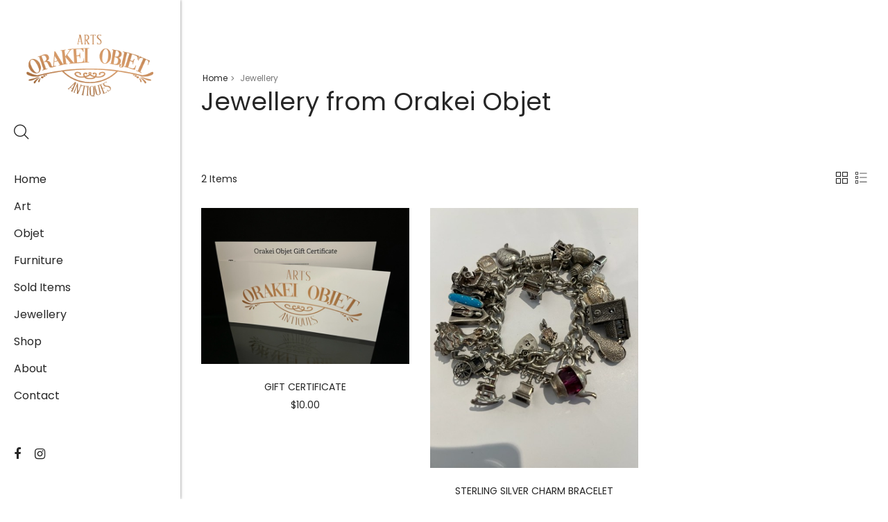

--- FILE ---
content_type: text/html; charset=utf-8
request_url: https://www.orakeiobjet.co.nz/Jewellery-from-Orakei-Objet
body_size: 21703
content:
<!DOCTYPE html>
<html  >
<head id="head"><title>
	Jewellery - Orakei Object, Auckland - Antiques, Art, Furniture and Collectibles
</title><meta name="description" content="A range of unique jewellery items, each with their own point of difference for when a standard item of jewellery just won't do." /> 
<meta charset="UTF-8" /> 
 
<link href="/orakei.ico" type="image/x-icon" rel="shortcut icon"/>
<link href="/orakei.ico" type="image/x-icon" rel="icon"/>
<meta name="viewport" content="width=device-width, initial-scale=1, shrink-to-fit=no">
<!-- All CSS is here -->
<!-- Bootstrap CSS -->
<link rel="stylesheet" href="/App_Themes/Themes/Toro/assets/css/vendor/bootstrap.min.css">
<!-- Icon Font CSS -->
<link rel="stylesheet" href="/App_Themes/Themes/Toro/assets/css/vendor/font-awesome.css">
<link rel="stylesheet" href="/App_Themes/Themes/Toro/assets/css/vendor/dlicon.css">
<!-- Others CSS -->
<link rel="stylesheet" href="/App_Themes/Themes/Toro/assets/css/plugins/owl-carousel.css">
<link rel="stylesheet" href="/App_Themes/Themes/Toro/assets/css/plugins/slick.css">
<link rel="stylesheet" href="/App_Themes/Themes/Toro/assets/css/plugins/magnific-popup.css">
<link rel="stylesheet" href="/App_Themes/Themes/Toro/assets/css/plugins/jarallax.css">
<link rel="stylesheet" href="/App_Themes/Themes/Toro/assets/css/plugins/easyzoom.css">
<link rel="stylesheet" href="/App_Themes/Themes/Toro/assets/css/plugins/animate.css">
<link rel="stylesheet" href="/App_Themes/Themes/Toro/assets/css/plugins/fullpage.css">
<link rel="stylesheet" href="/App_Themes/Themes/Toro/assets/css/plugins/jquery-ui.css">
<link rel="stylesheet" href="/App_Themes/Themes/Toro/assets/css/plugins/select2.min.css">
<link rel="stylesheet" href="/App_Themes/Themes/Toro/assets/css/style.css">
<link href="/CMSPages/GetResource.ashx?stylesheetname=OrakeiObjet" type="text/css" rel="stylesheet"/>
<!-- Global site tag (gtag.js) - Google Analytics -->

<!-- Google tag -->
<script async src="https://www.googletagmanager.com/gtag/js?id=G-G0C4ZRYZ1V"></script>
<script>
  window.dataLayer = window.dataLayer || [];
  function gtag(){dataLayer.push(arguments);}
  gtag('js', new Date());

  gtag('config', 'G-G0C4ZRYZ1V');
</script><meta property="og:url" content="https://www.orakeiobjet.co.nz/Jewellery-from-Orakei-Objet" />
<meta property="og:type" content="article" />
<meta property="og:title" content="Jewellery - Orakei Objet" />
<meta property="og:description" content="A range of unique jewellery items, each with their own point of difference for when a standard item of jewellery just won't do." />
<meta property="og:site_name" content="Orakei Object, Auckland - Antiques, Art, Furniture and Collectibles" />
<meta property="og:image" content="https://www.orakeiobjet.co.nz/Images/OpenGraph/orakei-default-image.jpg" /><link href="/CMSPages/GetResource.ashx?_webparts=677" type="text/css" rel="stylesheet"/>
</head>
<body class="LTR Chrome ENNZ ContentBody" >
    
    <form method="post" action="/Jewellery-from-Orakei-Objet" onsubmit="javascript:return WebForm_OnSubmit();" id="form">
<div class="aspNetHidden">
<input type="hidden" name="__CMSCsrfToken" id="__CMSCsrfToken" value="FOVyDRynATHF4UBLD9hFlC1eFJD0ioA42XZqwKpxPTC/9MIi4PBGHz69nLeymw3gPRyjjqlTaalWcHz1ncqeVGQvXy+57C9CXpubrpAXwF0=" />
<input type="hidden" name="__EVENTTARGET" id="__EVENTTARGET" value="" />
<input type="hidden" name="__EVENTARGUMENT" id="__EVENTARGUMENT" value="" />

</div>

<script type="text/javascript">
//<![CDATA[
var theForm = document.forms['form'];
if (!theForm) {
    theForm = document.form;
}
function __doPostBack(eventTarget, eventArgument) {
    if (!theForm.onsubmit || (theForm.onsubmit() != false)) {
        theForm.__EVENTTARGET.value = eventTarget;
        theForm.__EVENTARGUMENT.value = eventArgument;
        theForm.submit();
    }
}
//]]>
</script>


<script src="/WebResource.axd?d=pynGkmcFUV13He1Qd6_TZARSyvfJes8IxTw9GMyx035oXJdmzu_S38TImub_pIbjUfnUSQbR-iZ6Pc7DDcWWTA2&amp;t=638901968248157332" type="text/javascript"></script>

<input type="hidden" name="lng" id="lng" value="en-NZ" />
<script src="/CMSPages/GetResource.ashx?scriptfile=%7e%2fCMSScripts%2fWebServiceCall.js" type="text/javascript"></script>
<script type="text/javascript">
	//<![CDATA[

function PM_Postback(param) { if (window.top.HideScreenLockWarningAndSync) { window.top.HideScreenLockWarningAndSync(1080); } if(window.CMSContentManager) { CMSContentManager.allowSubmit = true; }; __doPostBack('m$am',param); }
function PM_Callback(param, callback, ctx) { if (window.top.HideScreenLockWarningAndSync) { window.top.HideScreenLockWarningAndSync(1080); }if (window.CMSContentManager) { CMSContentManager.storeContentChangedStatus(); };WebForm_DoCallback('m$am',param,callback,ctx,null,true); }
//]]>
</script>
<script src="/ScriptResource.axd?d=NJmAwtEo3Ipnlaxl6CMhvnukcyrHGQ5DRhK2tRr_TIF-DsFlqK6FMxiqLUNYzKIhVM-3woEKa7g8KYpX93YtcgVaBlEmHDUKn1HnDdkJ0OcGI4xq1lqCqZisR75WioxRiFbK7AAmQhuZapaC7eGQNyPePmwJvU5NofCu-R4PAcU1&amp;t=5c0e0825" type="text/javascript"></script>
<script src="/ScriptResource.axd?d=dwY9oWetJoJoVpgL6Zq8ONILjiLcli4zWfOf23Y85z8SI8SZaktnIYuCSgJoxTOj0CNhAQIkUnHftlVU9GI79b0trKu1o9CGtHQ2OzMGhukNJeL-yaqlBqznsPgnyXWN3lz-OPp-QYiAJSIIzWkB6_6ZBn0csOqTZQIWvxrHkOY1&amp;t=5c0e0825" type="text/javascript"></script>
<script src="/ScriptResource.axd?d=eE6V8nDbUVn0gtG6hKNX_M0S7PfEU5WV1fE2jisZ53Dyv_9ciNAP1Y7NoygaTCHBqauq0upTCe_4whjFCrnvyMtT9_GnN3wT-hxgOZPEVkioIbSrnrLa9wdEvX-zch-a0&amp;t=27679117" type="text/javascript"></script>
<script src="/ScriptResource.axd?d=mcAASOSteirJeuV-3by3UXjge-V63pwTCguUHPTRM7p5NQ56DfNJafQI1AuWjK34Xme9DMGiAhsWfRTPulmgAOfGKps_mD3f3uksKTKxGWU1&amp;t=27679117" type="text/javascript"></script>
<script src="/ScriptResource.axd?d=jwf4VSQi7LeShc44FJ-gATzAz2S2WvoDsGyECuEDDwqPy6EBUs5R4FS8m8EJw2F1-Al1xFk9jwID2AE7bf9HrDQuwd23t-HcHVgz25TRuoBpXfgl0Pqd6PZBPXmPdGTc0&amp;t=27679117" type="text/javascript"></script>
<script src="/ScriptResource.axd?d=HEFpVKbnoeQjkjHkFKu3MLDp3_39EVKfQ_D_8fKEMhrxK3T4yc5MSzzOXuGwBpx__a5PGREepVZvPPnGbm1CrlSZud7JX7d0NX7jTeQpT-c94Gc1EL9zg43cuYCdYXvf0&amp;t=27679117" type="text/javascript"></script>
<script src="/ScriptResource.axd?d=X6kQKInQS5YQqruiTh57iCnVQR1ryadBTpSR9ZW6dKvNAstiOS7IsMRXlYzjXoEHreFyjNCyI3liaV3PkABL3UOukROeIvIhpTI6-936yyuLcA5GmRmpOQMx91AcqMlu0&amp;t=27679117" type="text/javascript"></script>
<script type="text/javascript">
	//<![CDATA[

var CMS = CMS || {};
CMS.Application = {
  "language": "en",
  "imagesUrl": "/CMSPages/GetResource.ashx?image=%5bImages.zip%5d%2f",
  "isDebuggingEnabled": false,
  "applicationUrl": "/",
  "isDialog": false,
  "isRTL": "false"
};

//]]>
</script>
<script type="text/javascript">
//<![CDATA[
function WebForm_OnSubmit() {
null;
return true;
}
//]]>
</script>

<div class="aspNetHidden">

	<input type="hidden" name="__VIEWSTATEGENERATOR" id="__VIEWSTATEGENERATOR" value="A5343185" />
	<input type="hidden" name="__SCROLLPOSITIONX" id="__SCROLLPOSITIONX" value="0" />
	<input type="hidden" name="__SCROLLPOSITIONY" id="__SCROLLPOSITIONY" value="0" />
</div>
    <script type="text/javascript">
//<![CDATA[
Sys.WebForms.PageRequestManager._initialize('manScript', 'form', ['tctxM',''], [], [], 90, '');
//]]>
</script>

    <div id="ctxM">

</div>
    
<div class="main-wrapper">
  <!-- Pre Loader -->
  <!--div class="preloader">
<div class="loading-center">
<div class="loading-center-absolute">
<div class="object object_one"></div>
<div class="object object_two"></div>
<div class="object object_three"></div>
</div>
</div>
</div-->
  

<div itemscope itemtype="https://schema.org/Product">
  <header class="header-sidebar-area">
    <div class="header-sidebar-wrap-all2 header-sidebar-shadow">
      <div class="header-sidebar-wrap-2">
        <div class="logo logo-width">
          <a href="/"><img src="/App_Themes/OrakeiObjet/orakei-logo.png" alt="Orakei Objet, Auckland"></a>
        </div>
        <div class="header-right-wrap header-flex-2 header-mrg-tb">
          <div class="same-style same-style-font-inc header-search">
            <a class="search-active" href="#">
              <i class="dlicon ui-1_zoom"></i>
            </a>
          </div>
          <!--div class="same-style same-style-font-inc header-off-canvas">
<a class="header-aside-button" href="#">
<i class="dlicon ui-3_menu-left"></i>
</a>
</div-->
        </div>
        <div class="clickable-mainmenu-wrap clickable-mainmenu-style2">
        <nav>
          <ul>
<li><a href="/Home">Home</a></li><li><a href="/Art-from-Orakei-Objet">Art</a></li><li><a href="/Objet-from-Orakei-Objet">Objet</a></li><li><a href="/Furniture-from-Orakei-Objet">Furniture</a></li><li><a href="/Sold">Sold Items</a></li><li><a href="/Jewellery-from-Orakei-Objet">Jewellery</a></li><li><a href="/Orakei-Objet-Shop">Shop</a></li><li><a href="/About-Orakei-Objet">About</a></li><li><a href="/Contact-Orakei-Object">Contact</a></li>
</ul>
        </nav>
      </div>
        <div class="footer-social-hm12 mb-10">
          
<a href="https://www.facebook.com/orakeiobjet/" title="Orakei Objet on Facebook" target="_blank"><i class="fa fa-facebook"></i></a><a href="https://www.instagram.com/orakeiobjet/" title="Orakei Objet on Instagram" target="_blank"><i class="fa fa-instagram"></i></a>

        </div>
        <!--div class="footer-copyright-hm12">
<p>&copy 2026 Orakei Objet</p>
</div-->
      </div>
    </div>
  </header>
  <div class="header-small-mobile section-padding-1">
    <div class="container-fluid">
      <div class="row align-items-center">
        <div class="col-6">
          <div class="mobile-logo logo-width">
            <a href="/">
              <img alt="Orakei Objet, Auckland" src="/App_Themes/OrakeiObjet/orakei-logo.png">
            </a>
          </div>
        </div>
        <div class="col-6">
          <div class="mobile-header-right-wrap">
            <div class="header-right-wrap header-right-flex">
              <div class="same-style header-off-canvas">
                <a class="header-aside-button" href="#">
                  <i class="dlicon ui-3_menu-left"></i>
                </a>
              </div>
            </div>
          </div>
        </div>
      </div>
    </div>
  </div>
  <!-- Content -->
  <div class="main-sidebar-right-2">
    <div class="main-sidebar-right-2-wrap1">
      <div class="breadcrumb-area section-padding-1">
        <div class="container">
          <div class="breadcrumb-content">
            <ul><li><a href="/">Home</a></li><li><span> > </span></li><li class="active">Jewellery</li></ul>
            <div class="breadcrumb-title">
              <h1>Jewellery from Orakei Objet



</h1>
            </div>
          </div>
        </div>
      </div>  
      
        <div class="shop-area pt-70 pb-100">
          <div class="container">
            <div class="shop-top-bar">
              <div class="shop-top-bar-left">
                2 Items
              </div>
              <div class="shop-top-bar-right">
                <div class="shop-tab nav">
                  <a href="#shop-1" class="active" data-toggle="tab"><i class="dlicon ui-2_grid-45"></i></a>
                  <a href="#shop-2" data-toggle="tab"><i class="dlicon design_bullet-list-69"></i></a>
                </div>
              </div>
            </div>
            <!-- List -->
            <div class="tab-content jump-3 pt-30">
              <div id="shop-1" class="tab-pane active">
                <div class="row">
                  
<div class="col-lg-4 col-md-6 col-sm-6">
  <div class="product-wrap mb-50">
    <div class="product-img default-overlay mb-25">
      <a href="/Jewellery-from-Orakei-Objet/Gift-Certificate">
        <img class="default-img lazy-part" data-src="/getmetafile/5dfdab44-044c-435d-be18-d4d6e02bc096/IMG_0947.aspx?maxsidesize=1000" alt="Gift Certificate" itemprop="image">
        <img class="hover-img" src="/getmetafile/5dfdab44-044c-435d-be18-d4d6e02bc096/IMG_0947.aspx?maxsidesize=1000" alt="Gift Certificate">
        
      </a>
      <div class="product-action product-action-position-1">
        <a data-toggle="modal" data-target="#modal620" href="#"><i class="fa fa-eye"></i><span>Quick View</span></a>
      </div>
    </div>
    <div class="product-content-2 title-font-width-400 text-center">
      <h3><a href="/Jewellery-from-Orakei-Objet/Gift-Certificate"><span itemprop="name">Gift Certificate</span></a></h3>
      <div class="product-price">
        <span class='new-price' itemprop='price'>$10.00</span>
      </div>
    </div>
  </div>
</div><div class="col-lg-4 col-md-6 col-sm-6">
  <div class="product-wrap mb-50">
    <div class="product-img default-overlay mb-25">
      <a href="/Jewellery-from-Orakei-Objet/Sterling-Silver-Charm-Bracelet">
        <img class="default-img lazy-part" data-src="/getmetafile/1f5c8eed-563c-4c69-9d48-9dc5c5a69515/329554420_730643168614263_6751295650467098875_n.aspx?maxsidesize=1000" alt="Sterling Silver Charm Bracelet" itemprop="image">
        <img class="hover-img" src="/getmetafile/1f5c8eed-563c-4c69-9d48-9dc5c5a69515/329554420_730643168614263_6751295650467098875_n.aspx?maxsidesize=1000" alt="Sterling Silver Charm Bracelet">
        
      </a>
      <div class="product-action product-action-position-1">
        <a data-toggle="modal" data-target="#modal337" href="#"><i class="fa fa-eye"></i><span>Quick View</span></a>
      </div>
    </div>
    <div class="product-content-2 title-font-width-400 text-center">
      <h3><a href="/Jewellery-from-Orakei-Objet/Sterling-Silver-Charm-Bracelet"><span itemprop="name">Sterling Silver Charm Bracelet</span></a></h3>
      <div class="product-price">
        <span class='new-price' itemprop='price'>$885.00</span>
      </div>
    </div>
  </div>
</div>
            
                </div>
              </div>
              <div id="shop-2" class="tab-pane">          
                <div class="shop-list-wrap mb-70">
                  <div class="row">
                    
<div class="shop-list-wrap mb-70">
  <div class="row">
    <div class="custom-col-32-shop">
      <div class="product-wrap">
        <div class="product-img default-overlay">
          <a href="/Jewellery-from-Orakei-Objet/Gift-Certificate">
            <img class="default-img lazy-part" data-src="/getmetafile/5dfdab44-044c-435d-be18-d4d6e02bc096/IMG_0947.aspx?maxsidesize=1000" alt="Gift Certificate">
            <img class="hover-img" src="/getmetafile/5dfdab44-044c-435d-be18-d4d6e02bc096/IMG_0947.aspx?maxsidesize=1000" alt="Gift Certificate">
            
          </a>
          <div class="shop-list-quickview">
            <a data-toggle="modal" data-target="#modal620" href="#"><i class="fa fa-eye"></i><span>Quick View</span></a>
          </div>
        </div>
      </div>
    </div>
    <div class="custom-col-68-shop">
      <div class="shop-list-content ml-20">
        <h3><a href="/Jewellery-from-Orakei-Objet/Gift-Certificate">Gift Certificate</a></h3>
        <div class="pro-list-price">
          <span>$10.00</span>
        </div>
        <p></p>
      </div>
    </div>
  </div>
</div><div class="shop-list-wrap mb-70">
  <div class="row">
    <div class="custom-col-32-shop">
      <div class="product-wrap">
        <div class="product-img default-overlay">
          <a href="/Jewellery-from-Orakei-Objet/Sterling-Silver-Charm-Bracelet">
            <img class="default-img lazy-part" data-src="/getmetafile/1f5c8eed-563c-4c69-9d48-9dc5c5a69515/329554420_730643168614263_6751295650467098875_n.aspx?maxsidesize=1000" alt="Sterling Silver Charm Bracelet">
            <img class="hover-img" src="/getmetafile/1f5c8eed-563c-4c69-9d48-9dc5c5a69515/329554420_730643168614263_6751295650467098875_n.aspx?maxsidesize=1000" alt="Sterling Silver Charm Bracelet">
            
          </a>
          <div class="shop-list-quickview">
            <a data-toggle="modal" data-target="#modal337" href="#"><i class="fa fa-eye"></i><span>Quick View</span></a>
          </div>
        </div>
      </div>
    </div>
    <div class="custom-col-68-shop">
      <div class="shop-list-content ml-20">
        <h3><a href="/Jewellery-from-Orakei-Objet/Sterling-Silver-Charm-Bracelet">Sterling Silver Charm Bracelet</a></h3>
        <div class="pro-list-price">
          <span>$885.00</span>
        </div>
        <p></p>
      </div>
    </div>
  </div>
</div>

                  </div>
                </div>
              </div>     
            </div>
          </div>
        </div>
        <!-- Modal -->
        
<div class="modal fade" id="modal733" tabindex="-1" role="dialog">
  <div class="modal-dialog" role="document">
    <div class="modal-content">
      <div class="modal-header">
        <button type="button" class="close" data-dismiss="modal" aria-label="Close"><span class="dlicon ui-1_simple-remove" aria-hidden="true"></span></button>
      </div>
      <div class="modal-body">
        <div class="row no-gutters">
          <div class="col-lg-6 col-md-12 col-sm-12 col-xs-12">
            <div class="quickview-slider-active owl-carousel">
              <a class="img-popup" href="/getmetafile/a877bc22-33c1-417a-9daf-76460353f852/victorian-chatelaine.aspx?maxsidesize=1200"><img src="/getmetafile/a877bc22-33c1-417a-9daf-76460353f852/victorian-chatelaine.aspx?maxsidesize=1200" alt="Victorian Silver Chatelaine"></a>
            </div>
            <!-- Thumbnail Large Image End -->
          </div>
          <div class="col-lg-6 col-md-12 col-sm-12 col-xs-12">
            <div class="product-details-content">
              <h2 class="uppercase">Victorian Silver Chatelaine</h2>
              <h3 style='text-transform:uppercase;color:#f30;'>sold</h3>
              <div class="product-details-peragraph">
                
              </div>
              <div class="product-details-action-wrap">
                <div class="product-details-cart">
                  <a title="View detail" href="/Jewellery-from-Orakei-Objet/Victorian-Silver-Chatelaine">View Details</a>
                </div>
              </div>
            </div>
          </div>
        </div>
      </div>
    </div>
  </div>
</div><div class="modal fade" id="modal664" tabindex="-1" role="dialog">
  <div class="modal-dialog" role="document">
    <div class="modal-content">
      <div class="modal-header">
        <button type="button" class="close" data-dismiss="modal" aria-label="Close"><span class="dlicon ui-1_simple-remove" aria-hidden="true"></span></button>
      </div>
      <div class="modal-body">
        <div class="row no-gutters">
          <div class="col-lg-6 col-md-12 col-sm-12 col-xs-12">
            <div class="quickview-slider-active owl-carousel">
              <a class="img-popup" href="/getmetafile/293c79bd-dbe7-4410-8584-6b5cdd016817/murano-blue-glass-bead-necklace.aspx?maxsidesize=1200"><img src="/getmetafile/293c79bd-dbe7-4410-8584-6b5cdd016817/murano-blue-glass-bead-necklace.aspx?maxsidesize=1200" alt="Murano Blue Glass Bead Necklace"></a>
            </div>
            <!-- Thumbnail Large Image End -->
          </div>
          <div class="col-lg-6 col-md-12 col-sm-12 col-xs-12">
            <div class="product-details-content">
              <h2 class="uppercase">Murano Blue Glass Bead Necklace</h2>
              <h3 style='text-transform:uppercase;color:#f30;'>sold</h3>
              <div class="product-details-peragraph">
                
              </div>
              <div class="product-details-action-wrap">
                <div class="product-details-cart">
                  <a title="View detail" href="/Jewellery-from-Orakei-Objet/Murano-Blue-Glass-Bead-Necklace">View Details</a>
                </div>
              </div>
            </div>
          </div>
        </div>
      </div>
    </div>
  </div>
</div><div class="modal fade" id="modal665" tabindex="-1" role="dialog">
  <div class="modal-dialog" role="document">
    <div class="modal-content">
      <div class="modal-header">
        <button type="button" class="close" data-dismiss="modal" aria-label="Close"><span class="dlicon ui-1_simple-remove" aria-hidden="true"></span></button>
      </div>
      <div class="modal-body">
        <div class="row no-gutters">
          <div class="col-lg-6 col-md-12 col-sm-12 col-xs-12">
            <div class="quickview-slider-active owl-carousel">
              <a class="img-popup" href="/getmetafile/bcd1a324-cdaf-454d-9ee0-014d5f36edbe/murano-green-glass-bead-necklace.aspx?maxsidesize=1200"><img src="/getmetafile/bcd1a324-cdaf-454d-9ee0-014d5f36edbe/murano-green-glass-bead-necklace.aspx?maxsidesize=1200" alt="Murano Multi-coloured Glass Bead Necklace"></a>
            </div>
            <!-- Thumbnail Large Image End -->
          </div>
          <div class="col-lg-6 col-md-12 col-sm-12 col-xs-12">
            <div class="product-details-content">
              <h2 class="uppercase">Murano Multi-coloured Glass Bead Necklace</h2>
              <h3 style='text-transform:uppercase;color:#f30;'>sold</h3>
              <div class="product-details-peragraph">
                
              </div>
              <div class="product-details-action-wrap">
                <div class="product-details-cart">
                  <a title="View detail" href="/Jewellery-from-Orakei-Objet/Murano-Green-Glass-Bead-Necklace">View Details</a>
                </div>
              </div>
            </div>
          </div>
        </div>
      </div>
    </div>
  </div>
</div><div class="modal fade" id="modal642" tabindex="-1" role="dialog">
  <div class="modal-dialog" role="document">
    <div class="modal-content">
      <div class="modal-header">
        <button type="button" class="close" data-dismiss="modal" aria-label="Close"><span class="dlicon ui-1_simple-remove" aria-hidden="true"></span></button>
      </div>
      <div class="modal-body">
        <div class="row no-gutters">
          <div class="col-lg-6 col-md-12 col-sm-12 col-xs-12">
            <div class="quickview-slider-active owl-carousel">
              <a class="img-popup" href="/getmetafile/351a4672-a509-4e03-9edd-862dceba2ecf/new-Zealand-sterling-silver-earrings.aspx?maxsidesize=1200"><img src="/getmetafile/351a4672-a509-4e03-9edd-862dceba2ecf/new-Zealand-sterling-silver-earrings.aspx?maxsidesize=1200" alt="Sterling Silver Disc Earrings"></a>
            </div>
            <!-- Thumbnail Large Image End -->
          </div>
          <div class="col-lg-6 col-md-12 col-sm-12 col-xs-12">
            <div class="product-details-content">
              <h2 class="uppercase">Sterling Silver Disc Earrings</h2>
              <h3>$95.00</h3>
              <div class="product-details-peragraph">
                
              </div>
              <div class="product-details-action-wrap">
                <div class="product-details-cart">
                  <a title="View detail" href="/Jewellery-from-Orakei-Objet/Sterling-Silver-Disc-Earrings">View Details</a>
                </div>
              </div>
            </div>
          </div>
        </div>
      </div>
    </div>
  </div>
</div><div class="modal fade" id="modal641" tabindex="-1" role="dialog">
  <div class="modal-dialog" role="document">
    <div class="modal-content">
      <div class="modal-header">
        <button type="button" class="close" data-dismiss="modal" aria-label="Close"><span class="dlicon ui-1_simple-remove" aria-hidden="true"></span></button>
      </div>
      <div class="modal-body">
        <div class="row no-gutters">
          <div class="col-lg-6 col-md-12 col-sm-12 col-xs-12">
            <div class="quickview-slider-active owl-carousel">
              <a class="img-popup" href="/getmetafile/298aac15-2967-44a2-9efb-fa40ef8d5d03/new-Zealand-sterling-silver-earrings.aspx?maxsidesize=1200"><img src="/getmetafile/298aac15-2967-44a2-9efb-fa40ef8d5d03/new-Zealand-sterling-silver-earrings.aspx?maxsidesize=1200" alt="Sterling Silver drop earrings with pearl"></a>
            </div>
            <!-- Thumbnail Large Image End -->
          </div>
          <div class="col-lg-6 col-md-12 col-sm-12 col-xs-12">
            <div class="product-details-content">
              <h2 class="uppercase">Sterling Silver drop earrings with pearl</h2>
              <h3>$120.00</h3>
              <div class="product-details-peragraph">
                
              </div>
              <div class="product-details-action-wrap">
                <div class="product-details-cart">
                  <a title="View detail" href="/Jewellery-from-Orakei-Objet/Sterling-Silver-drop-earrings-with-pearl">View Details</a>
                </div>
              </div>
            </div>
          </div>
        </div>
      </div>
    </div>
  </div>
</div><div class="modal fade" id="modal620" tabindex="-1" role="dialog">
  <div class="modal-dialog" role="document">
    <div class="modal-content">
      <div class="modal-header">
        <button type="button" class="close" data-dismiss="modal" aria-label="Close"><span class="dlicon ui-1_simple-remove" aria-hidden="true"></span></button>
      </div>
      <div class="modal-body">
        <div class="row no-gutters">
          <div class="col-lg-6 col-md-12 col-sm-12 col-xs-12">
            <div class="quickview-slider-active owl-carousel">
              <a class="img-popup" href="/getmetafile/5dfdab44-044c-435d-be18-d4d6e02bc096/IMG_0947.aspx?maxsidesize=1200"><img src="/getmetafile/5dfdab44-044c-435d-be18-d4d6e02bc096/IMG_0947.aspx?maxsidesize=1200" alt="Gift Certificate"></a>
            </div>
            <!-- Thumbnail Large Image End -->
          </div>
          <div class="col-lg-6 col-md-12 col-sm-12 col-xs-12">
            <div class="product-details-content">
              <h2 class="uppercase">Gift Certificate</h2>
              <h3>$10.00</h3>
              <div class="product-details-peragraph">
                
              </div>
              <div class="product-details-action-wrap">
                <div class="product-details-cart">
                  <a title="View detail" href="/Jewellery-from-Orakei-Objet/Gift-Certificate">View Details</a>
                </div>
              </div>
            </div>
          </div>
        </div>
      </div>
    </div>
  </div>
</div><div class="modal fade" id="modal273" tabindex="-1" role="dialog">
  <div class="modal-dialog" role="document">
    <div class="modal-content">
      <div class="modal-header">
        <button type="button" class="close" data-dismiss="modal" aria-label="Close"><span class="dlicon ui-1_simple-remove" aria-hidden="true"></span></button>
      </div>
      <div class="modal-body">
        <div class="row no-gutters">
          <div class="col-lg-6 col-md-12 col-sm-12 col-xs-12">
            <div class="quickview-slider-active owl-carousel">
              <a class="img-popup" href="/getmetafile/1da52d3a-ed94-4b61-8660-4794cb939173/IMG_2379.aspx?maxsidesize=1200"><img src="/getmetafile/1da52d3a-ed94-4b61-8660-4794cb939173/IMG_2379.aspx?maxsidesize=1200" alt="Jade Nefertiti Pendant"></a>
            </div>
            <!-- Thumbnail Large Image End -->
          </div>
          <div class="col-lg-6 col-md-12 col-sm-12 col-xs-12">
            <div class="product-details-content">
              <h2 class="uppercase">Jade Nefertiti Pendant</h2>
              <h3 style='text-transform:uppercase;color:#f30;'>sold</h3>
              <div class="product-details-peragraph">
                
              </div>
              <div class="product-details-action-wrap">
                <div class="product-details-cart">
                  <a title="View detail" href="/Jewellery-from-Orakei-Objet/Jade-Nefertiti-Pendant">View Details</a>
                </div>
              </div>
            </div>
          </div>
        </div>
      </div>
    </div>
  </div>
</div><div class="modal fade" id="modal349" tabindex="-1" role="dialog">
  <div class="modal-dialog" role="document">
    <div class="modal-content">
      <div class="modal-header">
        <button type="button" class="close" data-dismiss="modal" aria-label="Close"><span class="dlicon ui-1_simple-remove" aria-hidden="true"></span></button>
      </div>
      <div class="modal-body">
        <div class="row no-gutters">
          <div class="col-lg-6 col-md-12 col-sm-12 col-xs-12">
            <div class="quickview-slider-active owl-carousel">
              <a class="img-popup" href="/getmetafile/1a1833de-cd52-41fc-9302-3bc16798bd79/floral-broach.aspx?maxsidesize=1200"><img src="/getmetafile/1a1833de-cd52-41fc-9302-3bc16798bd79/floral-broach.aspx?maxsidesize=1200" alt="Japanese Flower Broach"></a>
            </div>
            <!-- Thumbnail Large Image End -->
          </div>
          <div class="col-lg-6 col-md-12 col-sm-12 col-xs-12">
            <div class="product-details-content">
              <h2 class="uppercase">Japanese Flower Broach</h2>
              <h3 style='text-transform:uppercase;color:#f30;'>sold</h3>
              <div class="product-details-peragraph">
                
              </div>
              <div class="product-details-action-wrap">
                <div class="product-details-cart">
                  <a title="View detail" href="/Jewellery-from-Orakei-Objet/Japanese-Flower-Broach">View Details</a>
                </div>
              </div>
            </div>
          </div>
        </div>
      </div>
    </div>
  </div>
</div><div class="modal fade" id="modal276" tabindex="-1" role="dialog">
  <div class="modal-dialog" role="document">
    <div class="modal-content">
      <div class="modal-header">
        <button type="button" class="close" data-dismiss="modal" aria-label="Close"><span class="dlicon ui-1_simple-remove" aria-hidden="true"></span></button>
      </div>
      <div class="modal-body">
        <div class="row no-gutters">
          <div class="col-lg-6 col-md-12 col-sm-12 col-xs-12">
            <div class="quickview-slider-active owl-carousel">
              <a class="img-popup" href="/getmetafile/d8dcf88b-aa78-4c24-8ead-3618c8da232a/IMG_2409.aspx?maxsidesize=1200"><img src="/getmetafile/d8dcf88b-aa78-4c24-8ead-3618c8da232a/IMG_2409.aspx?maxsidesize=1200" alt="Karen Walker Bracelet"></a>
            </div>
            <!-- Thumbnail Large Image End -->
          </div>
          <div class="col-lg-6 col-md-12 col-sm-12 col-xs-12">
            <div class="product-details-content">
              <h2 class="uppercase">Karen Walker Bracelet</h2>
              <h3 style='text-transform:uppercase;color:#f30;'>sold</h3>
              <div class="product-details-peragraph">
                
              </div>
              <div class="product-details-action-wrap">
                <div class="product-details-cart">
                  <a title="View detail" href="/Jewellery-from-Orakei-Objet/Karen-Walker-Bracelet">View Details</a>
                </div>
              </div>
            </div>
          </div>
        </div>
      </div>
    </div>
  </div>
</div><div class="modal fade" id="modal275" tabindex="-1" role="dialog">
  <div class="modal-dialog" role="document">
    <div class="modal-content">
      <div class="modal-header">
        <button type="button" class="close" data-dismiss="modal" aria-label="Close"><span class="dlicon ui-1_simple-remove" aria-hidden="true"></span></button>
      </div>
      <div class="modal-body">
        <div class="row no-gutters">
          <div class="col-lg-6 col-md-12 col-sm-12 col-xs-12">
            <div class="quickview-slider-active owl-carousel">
              <a class="img-popup" href="/getmetafile/58a4ea88-ff8c-4f32-ae45-6be14b65b2df/IMG_2419.aspx?maxsidesize=1200"><img src="/getmetafile/58a4ea88-ff8c-4f32-ae45-6be14b65b2df/IMG_2419.aspx?maxsidesize=1200" alt="Mexican Plated Bracelet"></a>
            </div>
            <!-- Thumbnail Large Image End -->
          </div>
          <div class="col-lg-6 col-md-12 col-sm-12 col-xs-12">
            <div class="product-details-content">
              <h2 class="uppercase">Mexican Plated Bracelet</h2>
              <h3 style='text-transform:uppercase;color:#f30;'>sold</h3>
              <div class="product-details-peragraph">
                
              </div>
              <div class="product-details-action-wrap">
                <div class="product-details-cart">
                  <a title="View detail" href="/Jewellery-from-Orakei-Objet/Mexican-Plated-Bracelet">View Details</a>
                </div>
              </div>
            </div>
          </div>
        </div>
      </div>
    </div>
  </div>
</div><div class="modal fade" id="modal348" tabindex="-1" role="dialog">
  <div class="modal-dialog" role="document">
    <div class="modal-content">
      <div class="modal-header">
        <button type="button" class="close" data-dismiss="modal" aria-label="Close"><span class="dlicon ui-1_simple-remove" aria-hidden="true"></span></button>
      </div>
      <div class="modal-body">
        <div class="row no-gutters">
          <div class="col-lg-6 col-md-12 col-sm-12 col-xs-12">
            <div class="quickview-slider-active owl-carousel">
              <a class="img-popup" href="/getmetafile/e55e65a5-0103-4c01-8718-8aec7b17f25b/pewter-celtic-design-broach.aspx?maxsidesize=1200"><img src="/getmetafile/e55e65a5-0103-4c01-8718-8aec7b17f25b/pewter-celtic-design-broach.aspx?maxsidesize=1200" alt="Pewter Celtic design broach"></a>
            </div>
            <!-- Thumbnail Large Image End -->
          </div>
          <div class="col-lg-6 col-md-12 col-sm-12 col-xs-12">
            <div class="product-details-content">
              <h2 class="uppercase">Pewter Celtic design broach</h2>
              <h3 style='text-transform:uppercase;color:#f30;'>sold</h3>
              <div class="product-details-peragraph">
                
              </div>
              <div class="product-details-action-wrap">
                <div class="product-details-cart">
                  <a title="View detail" href="/Jewellery-from-Orakei-Objet/Pewter-Celic-design-broach">View Details</a>
                </div>
              </div>
            </div>
          </div>
        </div>
      </div>
    </div>
  </div>
</div><div class="modal fade" id="modal337" tabindex="-1" role="dialog">
  <div class="modal-dialog" role="document">
    <div class="modal-content">
      <div class="modal-header">
        <button type="button" class="close" data-dismiss="modal" aria-label="Close"><span class="dlicon ui-1_simple-remove" aria-hidden="true"></span></button>
      </div>
      <div class="modal-body">
        <div class="row no-gutters">
          <div class="col-lg-6 col-md-12 col-sm-12 col-xs-12">
            <div class="quickview-slider-active owl-carousel">
              <a class="img-popup" href="/getmetafile/1f5c8eed-563c-4c69-9d48-9dc5c5a69515/329554420_730643168614263_6751295650467098875_n.aspx?maxsidesize=1200"><img src="/getmetafile/1f5c8eed-563c-4c69-9d48-9dc5c5a69515/329554420_730643168614263_6751295650467098875_n.aspx?maxsidesize=1200" alt="Sterling Silver Charm Bracelet"></a>
            </div>
            <!-- Thumbnail Large Image End -->
          </div>
          <div class="col-lg-6 col-md-12 col-sm-12 col-xs-12">
            <div class="product-details-content">
              <h2 class="uppercase">Sterling Silver Charm Bracelet</h2>
              <h3>$885.00</h3>
              <div class="product-details-peragraph">
                
              </div>
              <div class="product-details-action-wrap">
                <div class="product-details-cart">
                  <a title="View detail" href="/Jewellery-from-Orakei-Objet/Sterling-Silver-Charm-Bracelet">View Details</a>
                </div>
              </div>
            </div>
          </div>
        </div>
      </div>
    </div>
  </div>
</div><div class="modal fade" id="modal346" tabindex="-1" role="dialog">
  <div class="modal-dialog" role="document">
    <div class="modal-content">
      <div class="modal-header">
        <button type="button" class="close" data-dismiss="modal" aria-label="Close"><span class="dlicon ui-1_simple-remove" aria-hidden="true"></span></button>
      </div>
      <div class="modal-body">
        <div class="row no-gutters">
          <div class="col-lg-6 col-md-12 col-sm-12 col-xs-12">
            <div class="quickview-slider-active owl-carousel">
              <a class="img-popup" href="/getmetafile/761ae4d9-0a36-4ed2-910d-841462d5778a/jade-necklace.aspx?maxsidesize=1200"><img src="/getmetafile/761ae4d9-0a36-4ed2-910d-841462d5778a/jade-necklace.aspx?maxsidesize=1200" alt="String of Jade Beads"></a>
            </div>
            <!-- Thumbnail Large Image End -->
          </div>
          <div class="col-lg-6 col-md-12 col-sm-12 col-xs-12">
            <div class="product-details-content">
              <h2 class="uppercase">String of Jade Beads</h2>
              <h3 style='text-transform:uppercase;color:#f30;'>sold</h3>
              <div class="product-details-peragraph">
                
              </div>
              <div class="product-details-action-wrap">
                <div class="product-details-cart">
                  <a title="View detail" href="/Jewellery-from-Orakei-Objet/String-of-Jade-Beads">View Details</a>
                </div>
              </div>
            </div>
          </div>
        </div>
      </div>
    </div>
  </div>
</div><div class="modal fade" id="modal274" tabindex="-1" role="dialog">
  <div class="modal-dialog" role="document">
    <div class="modal-content">
      <div class="modal-header">
        <button type="button" class="close" data-dismiss="modal" aria-label="Close"><span class="dlicon ui-1_simple-remove" aria-hidden="true"></span></button>
      </div>
      <div class="modal-body">
        <div class="row no-gutters">
          <div class="col-lg-6 col-md-12 col-sm-12 col-xs-12">
            <div class="quickview-slider-active owl-carousel">
              <a class="img-popup" href="/getmetafile/0298057e-a29c-47c0-8c9d-6c0dc9712b11/trelise-cooper-pendant.aspx?maxsidesize=1200"><img src="/getmetafile/0298057e-a29c-47c0-8c9d-6c0dc9712b11/trelise-cooper-pendant.aspx?maxsidesize=1200" alt="Trelise Cooper Pendant with chain"></a>
            </div>
            <!-- Thumbnail Large Image End -->
          </div>
          <div class="col-lg-6 col-md-12 col-sm-12 col-xs-12">
            <div class="product-details-content">
              <h2 class="uppercase">Trelise Cooper Pendant with chain</h2>
              <h3 style='text-transform:uppercase;color:#f30;'>sold</h3>
              <div class="product-details-peragraph">
                
              </div>
              <div class="product-details-action-wrap">
                <div class="product-details-cart">
                  <a title="View detail" href="/Jewellery-from-Orakei-Objet/Trelise-Cooper-Pendant-with-chain">View Details</a>
                </div>
              </div>
            </div>
          </div>
        </div>
      </div>
    </div>
  </div>
</div><div class="modal fade" id="modal350" tabindex="-1" role="dialog">
  <div class="modal-dialog" role="document">
    <div class="modal-content">
      <div class="modal-header">
        <button type="button" class="close" data-dismiss="modal" aria-label="Close"><span class="dlicon ui-1_simple-remove" aria-hidden="true"></span></button>
      </div>
      <div class="modal-body">
        <div class="row no-gutters">
          <div class="col-lg-6 col-md-12 col-sm-12 col-xs-12">
            <div class="quickview-slider-active owl-carousel">
              <a class="img-popup" href="/getmetafile/712b2f2d-a022-4d35-92af-84468c9b4bcd/Tui-Morse-porcelain-broach.aspx?maxsidesize=1200"><img src="/getmetafile/712b2f2d-a022-4d35-92af-84468c9b4bcd/Tui-Morse-porcelain-broach.aspx?maxsidesize=1200" alt="Tui Morse NZ Porcelain Broach"></a>
            </div>
            <!-- Thumbnail Large Image End -->
          </div>
          <div class="col-lg-6 col-md-12 col-sm-12 col-xs-12">
            <div class="product-details-content">
              <h2 class="uppercase">Tui Morse NZ Porcelain Broach</h2>
              <h3>$55.00</h3>
              <div class="product-details-peragraph">
                
              </div>
              <div class="product-details-action-wrap">
                <div class="product-details-cart">
                  <a title="View detail" href="/Jewellery-from-Orakei-Objet/Tui-Morse-NZ-Porcelain-Broach">View Details</a>
                </div>
              </div>
            </div>
          </div>
        </div>
      </div>
    </div>
  </div>
</div>
  
        <!-- Modal end -->
      
        
      <div class="testimonial-area pt-100 pb-100 bg-gray">
  <div class="container-fluid p-0">
    <div class="section-title-9 text-center mb-60">
      <h2>What Customers Say</h2>
    </div>
    <div class="testimonial-active-2">
<div class="single-testimonial-3">
  <i class="fa fa-quote-left"></i>
  <p>I was very happy with my purchase from Orakei Objet. As the purchase was sent to me,  I totally relied on their honesty. It was exactly as described and photographed on their Website. They are thoroughly professional in their dealings. It was packed very well and delivered quickly. I would be very happy to buy again. Many thanks. Gary</p>
  <div class="client-info-wrap3">
    <div class="client-info-3">
      <h3>G Goldfinch</h3>
      
    </div>
  </div>
</div><div class="single-testimonial-3">
  <i class="fa fa-quote-left"></i>
  <p>Orakei Objet is a delightful antique and art store providing excellent collector/stand alone items. The shop interior is thoughtfully organized with new objects to be discovered upon each visit, and the store owner is welcoming as well as helpful. Upon entering the premises, it becomes extremely apparent that they are knowledgeable and passionate in their trade.</p>
  <div class="client-info-wrap3">
    <div class="client-info-3">
      <h3>Lily Wei</h3>
      
    </div>
  </div>
</div><div class="single-testimonial-3">
  <i class="fa fa-quote-left"></i>
  <p>Wonderful new Antique and Interiors store in a really accessible location. Items have clearly been carefully selected by the owner who is a stylist. Such an eclectic range of objects to choose for my new house. Love it!</p>
  <div class="client-info-wrap3">
    <div class="client-info-3">
      <h3>태미</h3>
      
    </div>
  </div>
</div>
		</div>
	</div>
</div>      
      <footer class="footer-area section-padding-1 border-top-3">
        <div class="container-fluid">
          <div class="footer-top pt-100 pb-60">
            <div class="row">
              <div class="col-xl-4 col-lg-7 col-md-7 col-sm-12">
                <div class="footer-widget footer-info-list-2 footer-contect mb-30">
                  <h3 class="footer-title">Contact info</h3>
                  <ul>
                    <li><i class="dlicon ui-2_time-clock"></i>
Monday: Closed<br>Tuesday: 10am - 4.30pm<br>Wednesday: 10am - 4.30pm<br>Thursday: 10am - 4.30pm<br>Friday: 10am - 4.30pm
<br>Saturday: 10am - 4.30pm
<br>Sunday: 10am - 4.30pm
</li>
                    <li><i class="dlicon ui-1_email-83"></i>
<a href="mailto:info@orakeiobjet.co.nz">E-mail us</a>
</li>
                    <li><i class="dlicon tech-2_rotate"></i>
<div class="mobile-phone"><span>021 029 38268</span><a href="tel:021 029 38268">Call us</a></div>
</li>
                    <li><i class="dlicon ui-1_home-simple"></i>
Orakei Bay Village<br>236 Orakei Road, Remuera<br>Auckland 1050<br><br>
</li>
                  </ul>
                </div>
              </div>
              <div class="col-xl-3 col-lg-5 col-md-5 col-sm-12">
                <div class="footer-widget footer-info-list-2 mb-30">
                  <h3 class="footer-title">Quicklinks</h3>
                  <ul>
<li><a href="/About-Orakei-Objet">About Orakei Objet</a></li><li><a href="/Terms-of-Use">Terms of Use</a></li><li><a href="/Privacy-Policy">Privacy Policy</a></li><li><a href="/Search">Search this website</a></li>
</ul>
                </div>          
              </div>
              <div class="col-xl-5 col-lg-12 col-md-12 col-sm-12">
                <div class="contact-page-map">
                  <div id="contact-map">
                    
<iframe allowfullscreen="" aria-hidden="false" frameborder="0" height="380" src="https://www.google.com/maps/embed?pb=!1m18!1m12!1m3!1d2243.4072045344865!2d174.8078034970719!3d-36.86261179008966!2m3!1f0!2f0!3f0!3m2!1i1024!2i768!4f13.1!3m3!1m2!1s0x6d0d4849fd72d593%3A0xd7fc03b3bf4bfef9!2s236%20Orakei%20Road%2C%20Remuera%2C%20Auckland%201050!5e0!3m2!1sen!2snz!4v1607981278719!5m2!1sen!2snz" style="border:0;" tabindex="0" width="100%"></iframe>

                  </div>
                </div>
              </div>
            </div>
          </div>
        </div>
        <div class="footer-botoom">
          <div class="row">
            <div class="col-12">
              <div class="copyright-2 text-center">
                <p>&copy 2026 Orakei Objet</p>
              </div>
            </div>
          </div>
        </div>
      </footer>
    </div>
  </div>
</div>

  <!-- search start -->
  <div class="search-content-wrap main-search-active">
    <a class="search-close"><i class="dlicon ui-1_simple-remove"></i></a>
    <div class="search-content">
      <p>Search the Orakei Objet website:</p>
      <div class="search-form"><div id="p_lt_ctl01__ssb_pnlSearch" class="searchBox" onkeypress="javascript:return WebForm_FireDefaultButton(event, &#39;p_lt_ctl01__ssb_btnImageButton&#39;)">
	
    <label for="p_lt_ctl01__ssb_txtWord" id="p_lt_ctl01__ssb_lblSearch" style="display:none;">Search for:</label>
    <input type="hidden" name="p$lt$ctl01$_ssb$txtWord_exWatermark_ClientState" id="p_lt_ctl01__ssb_txtWord_exWatermark_ClientState" /><input name="p$lt$ctl01$_ssb$txtWord" type="text" maxlength="1000" id="p_lt_ctl01__ssb_txtWord" class="search-textbox form-control" />
    
    <input type="image" name="p$lt$ctl01$_ssb$btnImageButton" id="p_lt_ctl01__ssb_btnImageButton" class="search-btn" src="/App_Themes/OrakeiObjet/icon-search-30.png" alt="Search" />
    <div id="p_lt_ctl01__ssb_pnlPredictiveResultsHolder" class="predictiveSearchHolder">

	</div>

</div>
</div>
    </div>
  </div>
  <!-- aside start -->
  <div class="header-aside-active">
    <div class="header-aside-wrap">
      <a class="aside-close"><i class="dlicon ui-1_simple-remove"></i></a>
      <div class="header-aside-content">
        <div class="mobile-menu-area">
          <div class="mobile-search">
            <div class="search-form"><div id="p_lt_ctl02__ssb1_pnlSearch" class="searchBox" onkeypress="javascript:return WebForm_FireDefaultButton(event, &#39;p_lt_ctl02__ssb1_btnImageButton&#39;)">
	
    <label for="p_lt_ctl02__ssb1_txtWord" id="p_lt_ctl02__ssb1_lblSearch" style="display:none;">Search for:</label>
    <input type="hidden" name="p$lt$ctl02$_ssb1$txtWord_exWatermark_ClientState" id="p_lt_ctl02__ssb1_txtWord_exWatermark_ClientState" /><input name="p$lt$ctl02$_ssb1$txtWord" type="text" maxlength="1000" id="p_lt_ctl02__ssb1_txtWord" class="search-textbox form-control" />
    
    <input type="image" name="p$lt$ctl02$_ssb1$btnImageButton" id="p_lt_ctl02__ssb1_btnImageButton" class="search-btn" src="/App_Themes/OrakeiObjet/icon-search-30.png" alt="Search" />
    <div id="p_lt_ctl02__ssb1_pnlPredictiveResultsHolder" class="predictiveSearchHolder">

	</div>

</div>
</div>
          </div>
          <div class="mobile-menu-wrap">
            <!-- mobile menu start -->
            <div class="mobile-navigation">
              <!-- mobile menu navigation start -->
              <nav><ul class="mobile-menu">
<li><a href="/Home">Home</a><div class="clearboth"></div></li><li><a href="/Art-from-Orakei-Objet">Art</a><div class="clearboth"></div></li><li><a href="/Objet-from-Orakei-Objet">Objet</a><div class="clearboth"></div></li><li><a href="/Furniture-from-Orakei-Objet">Furniture</a><div class="clearboth"></div></li><li><a href="/Sold">Sold Items</a><div class="clearboth"></div></li><li><a href="/Jewellery-from-Orakei-Objet">Jewellery</a><div class="clearboth"></div></li><li><a href="/Orakei-Objet-Shop">Shop</a><div class="clearboth"></div></li><li><a href="/About-Orakei-Objet">About</a><div class="clearboth"></div></li><li><a href="/Contact-Orakei-Object">Contact</a><div class="clearboth"></div></li>
</ul></nav>
              <!-- mobile menu navigation end -->
            </div>
            <!-- mobile menu end -->
          </div>
        </div>
        
        <div class="header-aside-menu">
          
        </div>
        <div class="aside-contact-info">
          <ul>
            <li><i class="dlicon ui-2_time-clock"></i>
Monday: <br>Tuesday: <br>Wednesday: <br>Thursday: <br>Friday: 
<br>Saturday: 10am - 4.30pm
<br>Sunday: 10am - 4.30pm
</li>
            <li><i class="dlicon ui-1_email-84"></i>
<a href="mailto:info@orakeiobjet.co.nz">E-mail us</a>
</li>
            <li><i class="dlicon tech-2_rotate"></i>
<div class="mobile-phone"><span>021 029 38268</span><a href="tel:021 029 38268">Call us</a></div>
</li>
            <li><i class="dlicon ui-1_home-minimal"></i>
Orakei Bay Village<br>236 Orakei Road, Remuera<br>Auckland 1050<br><br>
</li>
          </ul>
        </div>
        <div class="social-icon-style mb-25">
          
<a href="https://www.facebook.com/orakeiobjet/" class="facebook" title="Orakei Objet on Facebook" target="_blank"><i class="fa fa-facebook"></i></a><a href="https://www.instagram.com/orakeiobjet/" class="instagram" title="Orakei Objet on Instagram" target="_blank"><i class="fa fa-instagram"></i></a>

        </div>
        <div class="copyright">
          <p>&copy 2026 Orakei Objet</p>
        </div>
      </div>
    </div>
  </div>
</div>

<!-- All JS is here -->

<!-- Modernizer JS -->
<script src="/App_Themes/Themes/Toro/assets/js/vendor/modernizr-3.6.0.min.js"></script>
<!-- jquery -->
<script src="/App_Themes/Themes/Toro/assets/js/vendor/jquery-3.3.1.min.js"></script>
<!-- Popper JS -->
<script src="/App_Themes/Themes/Toro/assets/js/vendor/popper.js"></script>
<!-- Bootstrap JS -->
<script src="/App_Themes/Themes/Toro/assets/js/vendor/bootstrap.min.js"></script>
<script src="/App_Themes/Themes/Toro/assets/js/plugins/owl-carousel.js"></script>
<script src="/App_Themes/Themes/Toro/assets/js/plugins/slick.js"></script>
<script src="/App_Themes/Themes/Toro/assets/js/plugins/jarallax.min.js"></script>
<script src="/App_Themes/Themes/Toro/assets/js/plugins/countdown.js"></script>
<script src="/App_Themes/Themes/Toro/assets/js/plugins/magnific-popup.js"></script>
<script src="/App_Themes/Themes/Toro/assets/js/plugins/instafeed.js"></script>
<script src="/App_Themes/Themes/Toro/assets/js/plugins/tilt.js"></script>
<script src="/App_Themes/Themes/Toro/assets/js/plugins/images-loaded.js"></script>
<script src="/App_Themes/Themes/Toro/assets/js/plugins/isotope.js"></script>
<script src="/App_Themes/Themes/Toro/assets/js/plugins/scrolloverflow-fullpage.js"></script>
<script src="/App_Themes/Themes/Toro/assets/js/plugins/fullpage.js"></script>
<script src="/App_Themes/Themes/Toro/assets/js/plugins/jquery-ui-touch-punch.js"></script>
<script src="/App_Themes/Themes/Toro/assets/js/plugins/jquery-ui.js"></script>
<script src="/App_Themes/Themes/Toro/assets/js/plugins/easyzoom.js"></script>
<script src="/App_Themes/Themes/Toro/assets/js/plugins/resizesensor.js"></script>
<script src="/App_Themes/Themes/Toro/assets/js/plugins/sticky-sidebar.js"></script>
<script src="/App_Themes/Themes/Toro/assets/js/plugins/scrollup.js"></script>
<script src="/App_Themes/Themes/Toro/assets/js/plugins/select2.min.js"></script>
<script src="/App_Themes/Themes/Toro/assets/js/plugins/cookie.js"></script>
<script src="/App_Themes/Themes/Toro/assets/js/plugins/bpopup.js"></script>
<script src="/App_Themes/Themes/Toro/assets/js/plugins/wow.js"></script>
<script src="/App_Themes/Themes/Toro/assets/js/plugins/ajax-mail.js"></script>
<!-- Main JS -->
<script src="/App_Themes/Themes/Toro/assets/js/main.js"></script>
<script src="//cdnjs.cloudflare.com/ajax/libs/jquery.lazy/1.7.9/jquery.lazy.min.js"></script>
<script src="//cdnjs.cloudflare.com/ajax/libs/jquery.lazy/1.7.9/jquery.lazy.plugins.min.js"></script>
<!-- Lazy -->
<script type="text/javascript">
//<![CDATA[

    $(function() {
        $('.lazy-part').Lazy();
    });
  

//]]>
</script>

    
    

<script type="text/javascript">
	//<![CDATA[
WebServiceCall('/cmsapi/webanalytics', 'LogHit', '{"NodeAliasPath":"/Jewellery-from-Orakei-Objet","DocumentCultureCode":"en-NZ","UrlReferrer":""}')
//]]>
</script>
<script type="text/javascript">
//<![CDATA[

var callBackFrameUrl='/WebResource.axd?d=beToSAE3vdsL1QUQUxjWdU2bfNaReEBZWNuLITjGWyyjbzG_-wdyzkuvyfXR7eW4S4N1qlhc9Nboxf3xsnjN_Q2&t=638901968248157332';
WebForm_InitCallback();
theForm.oldSubmit = theForm.submit;
theForm.submit = WebForm_SaveScrollPositionSubmit;

theForm.oldOnSubmit = theForm.onsubmit;
theForm.onsubmit = WebForm_SaveScrollPositionOnSubmit;
Sys.Application.add_init(function() {
    $create(Sys.Extended.UI.TextBoxWatermarkBehavior, {"ClientStateFieldID":"p_lt_ctl01__ssb_txtWord_exWatermark_ClientState","id":"p_lt_ctl01__ssb_txtWord_exWatermark","watermarkText":"Search for..."}, null, null, $get("p_lt_ctl01__ssb_txtWord"));
});
Sys.Application.add_init(function() {
    $create(Sys.Extended.UI.TextBoxWatermarkBehavior, {"ClientStateFieldID":"p_lt_ctl02__ssb1_txtWord_exWatermark_ClientState","id":"p_lt_ctl02__ssb1_txtWord_exWatermark","watermarkText":"Search for..."}, null, null, $get("p_lt_ctl02__ssb1_txtWord"));
});
//]]>
</script>
  <input type="hidden" name="__VIEWSTATE" id="__VIEWSTATE" value="y1h6pcfROp2cHPsRb2umN42m8oJB64+LOYsCjTMNrE+xLmAd5kPQbCIdZgfrbWPSB4IfolWnhJBQgPT/E4gVrU37PVUwRf/Vz6V1/Rro2pD0VC1v7P+wYg4L91spB1jRinCkDSnURJ9zBeRiFQ/lNvtafjOiskmALgLgKQC5YqiLykBlnuLa0flhEHOl2cP4vgkYwxNkHrv7QgIAvQzvKh09avoQBvU2DtxRbWqBL4yQbvLGrSBiA39CBgRAkx5XjG9eEQbBzB5FDr4vbuGCsu8R/zKDvFTzqJc4v2ODQpbkxDP+aGkWlfmy5paWISduheSJ0VvI81ZdN//moT4933jS1RBJWPxj3LOdvlDi88QkKvsC1rxyIrgq5fQC4766vmj3W/lkvVmt+Q1JWU1Zr4TSKZjCMu1dFdjQ6vqssKSlLBVfWkYQz8AUBGI2dl/5vi6TIIZp2uSysnkY7KnH0B8RcbFqdwdpO+Eg08/1btNSnoF/injPxBwerCTM0TPIHXtlQE9b7KEjpionXaRNzDbSWFPP/eYqo3r4fYgRkGeEN5K1GI7yPLgUGgD5r46bvCcAXfV1KFqdfrOkpGoMpnwu6y1XjT2iuHe7tAyAWZobyBm8p7KZhbxbUdn1Ohr/j+ypF0W2Rdt+aSgqHW/[base64]/+6dQKo/cwTvAxxZ0heA6ky2IpLCXXts/lexZIsPOkFdV7jyy20wLiGLHVAC7+PkfsazYFjc/9CxF2RUcaSLsx89le75PPg6QnE5GaA73sRONCgcfm8TDBwSjA3gboGgiN5Os5Y3EETe4cAtMotcBEjA/4zWwBMbEqZGyOIUwDSuQuCbHlC0By+p5RVL57X6GEfW+Ij7sZytUJ4Y6qamHxOJTwkSIRydY0aAgonn/zK0cY6TDy1EfnQmVzN70hsner19Kz0sjXzU3+Mhv8KCd63Ve1oe4woX37PSmAAxsauhNJWVMdezKZB6PVAOwQv141zQEn5Bun+1C8ViqyytiPfaxLa/bJ8J873oiJ0s/LL0jCZrMGirEo+UYZNe+IdLs51e1ZZHWz9SVVg5jVPJ7Z7yNW7yXhBHyWTNB65g+JcWBCyIFeJOyyFWI2frgkKJOKO0X5TLxXfF63A5qJyA33TMfOIPEulyaZO9rQWjPheXcyv5d4TPSMubHLd2RFvrCim8eN4bg3JXdaSJycaddRUs87/Toh/19vv/NZzxGsDiUqxNvBkQqd9IqWhMs0H3kTvXQ4XGoO92fjCxOkapA5o80Mk0TlJGal+fObmVCb7/bq7Lr3Gk0MNFiPCbL3qENrOGXIaK2WKeEJwxu+x2HKoll2Kl72kjHdCa4+fXEfP6p21NWf9GVUhl0yJceg+nC5SH9pSYa6FPlb+/LjgcsH/lFPhhGacnlXA5l9CCtaIifvik1wyAgDgrzhepPDz9StNBWcQslqix8x5/vFgS9xWeJ3otYGoWWLxXyl0P9Tmsk9MAtbOWs6TrA1H8AgMUqnS/AW7+VqjuP9iqP9jjDvCqsdEPubwESoBCgNMJnpVYRGLL2GCstVzfV1ZwkcgCb835rILwSEZMWpr3/EicghaAZ0TQCLboV6+rsI89BHJ88e+ZB2x4vmrJgfbC1j7DgGWnYg3z+8vWnKwO6w/dtoG3mgsSKQprUgsi3yqED6K74vgUdC2WPyWovWrY1g3p7EhEF4KVvTWQ9BbMPUCaCi9nDp256Z7eT0yZZDY5rQmIGPcEtSsth0KAdQSMBovxdakd3V4h6wij+nD0PlnawSlJ/q1o3QM3zmbtaqZfdw4Dk4uFmPZpUjsvEXq76OAScJtph6MIXeGVWwf0bi8bVR5lT5xECckqB85KvILdoY0Hi1dC3cRYUZpyt602gdhgP4mvy6phLVtmlYjcLnD/Xxdg+aRfxnDSRb2S5Mj8Rbhi0B1j+DSGo4N06cc6mGu/yu7ufy8BRMv6UGQHfBVRq3ZoR8Ktfy/vDG7XORWxJExyW7XY7CC5nO+cKdICjPEp6St1m9t2lF6vfuD6oY0pX3eMGtQ1ZWBGecZ8cGOvKt5pQhVlRn4tpHVoILz2USqZOWKbvTek9MPMSR6+DLFgC3egxkNKKmxauRKQqhFJIPZEz53Sa+rwWBEtEeU8lI/PtY4o7uERz07UjHhEHqaUiws/PluDxZTRrq43CJI1FT0qQZp1SpIKooYyf1d2vgU/BJYvCcnZ5D06WTZjoRs/PnlCb0u90nHlDvtnJXF3zEBY01UbHJN1GzG//fN8EHeAOIlVjaAKs1mq2ObhQZIMYms1DF06L9Pw1kWCR/JPLUNLbM8soxG8XNhvslqfa4M18l8nV1879Jo1m54nBcAIiPHkjohrhiRlSPvhPWTOCAoefz13WYVmiwERfSkjkGlIjpAFnCdjrVXkfpe1zMEWqynv2Ni27nyO2bKLmxQUpUeKYfdb/HUVwKMKjHhqVmVx1bjuF5cXgNOsem+48MUhrjZmPMSKg+/KzHFzDjRdDexVfTV/Qwb9t0LiKRj1FeceI1Vny/s/LA0pGzHA73SHx0luLynIQfYkqswJHgJpxKPFc26sk+RwHTbJODesl1MOVGe6ZyyxBdRy46ORAVltSEzXudsOq/yzov84VB6IAjuaV+k+VnHYtIVtWLUUkCB7R8wgyHOgCqxU/EpOuZju2wnci1S9NLErg7jGxaOSSrbA4jogGBM2vkrs5rdTRAZ7Shfrx+ai9ISTYE/uaiYYS63ReZmQYeW1VRJxPbAdiegabVwuhP4fYnwDu+2pdiIJFed1HgKLK9nTzFj1gTUUa0e5dzpGMaLEJqFof3spjY9+Lyo1ZwUcZEmMehOTilMTSiQkJ4ZlphyItDNTAZheT6jrS8FIl+gXeCn+JSz2zCtO8b0IpWi+AHVNXTssF/[base64]/0nhbU7JXEu4IfpLP3WGgDKyrAi3AB+Hb1D/[base64]/GKYcLQ8LB9i+MzJ9XV1zVO2TXKGLQLKHCRk9ypV+ywT4sNsnZgtCONahDZQ8NJC7tX9oVj2AMqQ5wV0fOail2dNeYM+xTRzdpQ0+uo/zWdYjeTuLSm9cjNNVgOyAta7mzEgeP++soygfX+z0QrUuvL80A7tak6ZokJD8e+4oX/xYOvIqJf5kfNDsNJsRrVeSIXv5yAMY8Yxultl4EAPsC0O4HD9fk5RUzzdHp5NVe1/AtriyoXIZrrY/jHi4KMODKx6HmUiItoHt7ty9PKXvEpzW9ukmKCQ3jqJ0za4Bp3hUEMEZ3dSjoG/xIVdcIg1EjmLxRO4pEEEdT96l+ToPa11BYEsWn9GfOWQ1NuliiyukkVRC17WTlPzWXiu2NSzNp5PITNOjcVhpRaS/p+HhaVqSJs7LqY1aY5F12XEDwUH25mlbCbouOBm6BC7PGqI0u1vl8qEf8kXvhKBUyxsWrQLsMt19C0YSyJWathOepVG+tME8bp6lp6NjKuwnD/DIh+U3aY0F4pD/SD4WgQ82g225POXpOJQ3nZxStCWYTtEKPsG32v7o1G1FJ+d8ztG0hnvlO9vzVjUgeMe4p2uYzhrwP0F9enaJwJ4lWrWr7OZPyoCqBMpKFiz4KFqH70v3Ja4S877yTOry/rkfHNiKHkpDww7n6Tkp+pm8TBDJMMzZMBFXmPnwyHOOfPj3JUwrm4IHnUFyPXPGDWVsKH1S13f9UogSrXDYz3XoMSlMXJZnLdbn/PbAs/5IV3G66d5ntD7+shyQQ7OZ/7ZiAQZT/P/B7XZYw4mwcTf4uAvuQlHdThagN4glW7QQrp+wlmmb7HHxwYjSOGpyOsdz2QK7MzYGyRLFS8Mw+/eK8y3e8V3ZkASYLKT3ybmT8eFyoFpG6AvKtQ/uPUYCwscFSFwA6HnD9vUUIfmq4UQ7cPeb5EHODS6GSUEInLH1JYAVEJl/1LiVcK4ZAqaDAIkPAk+dvbewJ/GzOtX0dWD/3km1XZnNVYKZDsuiKnsA0aO/ublPiiyPXSuDgxBRlc7cys2jOaBHiVxkQFbylv/[base64]/4d8amTCpX+guvCv6IvPIyXj3xobl88UR/dpPr7XFr+slSd8+LpaLdNLMzxYg9MM8IXeNtG6NuhzO7PV4hUdpcKyL75w/78pG6NsdsIghMV/ILuHGsttSfSLPx8hPXGsUSSQLfh6+mGyCJnKRFmc7EiVnafBUFje/DbdR46E+hA/xEDae2/X3t7iVeIazkvaafXoEq2UJocZoUU4XmgLxYrdKQPkV9m3MdrusHiA/6vJQaeaGzPZbGkDOD6BV777vbRE5gdtuIFJTzz7UvNKFweFPqxhi5IPYxIqdliYw82sJAJ/OndkGC2HBtjCCLaTxkBXh3gbup/SX/bDsyEJmbvAPowLensL3m3hLV3tMO1REasIDGMQ5Q/nXqcDBw0EueoiSBlbX4E0wG+7/kwRDF2sVGBhGSjHjwPcN4JdH2mrRbkExD/BgGVtGzgf05nAOiRvqb2hmlBp4oUbfm57GN49E5V37w9D0MOxWOSPTjziaIg2SupL6QRYdhIPGqP7qFWoa7f6YKEi52aZDFvNV/lqQMzNviPEYFrb1ZXxebSgx/W8FK5rXoLnS6Uc4DHbya3I+VIFuKV6qPV6jJoFIQJsIEVj6yAZPFOU9umFEjoWN3g4e3pp+pA+Rff6p9Tss9YFtWhK03QJpWWexFuYYbOfnHlOJnd80o2XBPrivrYIoDHFNLAMU46HmfWGLKGaq1Sc9Lxo0G2937MGNxkFrDNF37YXHU/z2oEw6VXSm1gNwanr1ABHeijoDO42Yv+DQ/6SeobQ75V++RmsFtHldQZmaFmbHifS4ddMFdi4YUKqFzp6kWlJlCO5nwvp32YGeXaiXZfCZwELVsOWkcZ6ZoZfdB4CQ8BRVfuWmyhOghqwtynymdbZ542QON4Ekde17jI6CG+yv8JrexXxCVgd/d99i9RRQBaHGVTQkYa8PnIiUGpnTTyDvU3PQzpMMByapu3aEgGUeOqOxz6jQ//myz7sMjrDFTEKpU+j+0Z9+lyPlljcTQ3na7CY0sStwJrbXaDSLkNOUH1pCRuRCJBX38mJu0K+9IwJ+dvjKmNgI3EwRzgKG88pNPwlFmy5zm1uIQYNGqFwIOg34mbWIdKcDnSy1EHA9QtW8qTBFICIu5zmHYSehiWfYKWvQlm/HKp526/Sufmc6f0KT7An4xie57Nz4sBVZYsWL4ptIFkg0rwGa2anq9k/tJelGTVzKGWzpKmWXP0X0PV1MzCpqYW9xpWy26SX452chJBCKSonbc5ZgQVIWJ4nDobD1zhSyJ/83F30ctkWla1WjIoIm1Z5vl4n2/1rTv575OUbCNhsF3Js6iURBHT+GYbXb2318kSWOK+lM6/31SVz7KtggbUfwZH1XGabamEjwNhRhyLEmEVSv/z1e6yT3uKv52oukv5DeM0+FGDZG022DGIUoSPXkpcNSQ8ZAafaxMXsEieQ60HUXQqiTtUNMuEE49YABGlTtD47dQ0cr3DeXTx2fG2Vpeqo8sj+/NtdMuFDzBJFbHw0dO30WuxpHqo9o/YUiHoIAZY+FvqTHYsiYv7tmH7KFpwp69tzdWsoKslgLHfVfB0/Pp9jpzph35KbG/EY7BYvy81BW3kuiqsVDXK35+Hh/S4RBbVRYWi0/Xg+5KU07ePPzFtqWLhk5feOfjGF2GXw81M+ssZYfm255iPZn04ErJ77dU4OAr4ECNyFRPUj+DSptmrQXGiVA3vWKt4pyKrpjdO0cCdsQFRb1isT4r71anj8T+gwE4/D8TZduHQzCQ33yU5Yt6qmBnkQ65r+xf04KXzhOtpL9oTYZjkGvSaZJ9rDAlnzuxTrrjCYpiy5wlpHOjw78YHSFBaafkBOyGDZkML5NSaPMl7oQnnQcoToenjVDwNBadjuQQpNezQECCHmOf6YXFzFOIAmAw0W3C3yBDqAqmwm4g5iNnL8XrGEotxr2MwRYRutj/rxF2xqfzInmKMMqOho7Pd+GFFuaSoCbncDaLAerOZrJX6Xf2QpWVoS0FuJBMGJp88EACNKNy01lVNyXUYMxm6gql0F2LSA3xjZPeIaRoIfqd4mr6Bh6bs0KZshQpOuZCYY+ICJfRS7y7dNW8cBxU0tTlOr8p7y3ZOWf/bLo32tHs0vc6Tgj6/JSQLyu4VBkQ99xOVVRm1TplZPRSV7oRuGTBhvYeVb+9MplSVUAAEZydLowQE39V9iC5gaKBqF0QX6rZ66NufBP8I4eGCuAMvBlmkL3WfVvGj7j8Er5UQQNOiNvvjhI6YER9dVe5DXy/kqMqaVFrImxbDAghQHFFPFfZF2vFPLoLp7x1HW5Dnp5kFik7CoQfBCpg5jAPHYTBt6PrgAN5/5Zw1WkI2AfeO/ipnrqyJKUlMJU0MGfv9UxZetXGzNIW+8nCZ4aOXxg6rFEW4DUZ9hjmeD9kGkOKMSVbWPayt9JYa7t2npd0i8BXFpYrPMejyuzltnTS0znT8QbpNQA4vVtK8OzqgR8+9XOUc/G5Fe64ncM9TRyq2lk2AUb0p/SZZ2MIzMqfZ3w/HJu/Mb6UcPGMKhpkBNsHgE5vBap3+HiyCL4Bh9b80+9IMpqU1ODEdt1Ce5ZfFZJmEw7Ab9Do1GAMH1U/A/XiX1Crz403Jq852zFf/cVC+1ZEwqosTGKdnjvUmVgzUiL6cAPsSLja+0cKgkXZv2ZOSY2GFiKSkgb1T+DxxvECFkc6guyiPu5yPEaWLHiPDTYx2RgGvx4M3GsKEtowGUt0DBq80rXFiJ6CSrnUrXaDrhNzH76RJJoK/fKjp0UHpy3WJGwazLzEvKHEhbl7QaOv1mZk8Qr47VwGr68sXoYRgVlS8f0c1lZwNDjHydB4fT6Mfa9HO36AuQ8nAQKOpq/VUtLiAeRFykggmtT9k1nGK9SMq+1eZ5zFmeVjS70xMHiHh370yDGZ7awbfLsUEFNQ5AAM0f+9fOcvnM3o3VcAyopLQ8RDxDvXGj35XdwuIfW1xeBR/[base64]/fU/wAvfTAR02oEysg/QUilVFfnqfTJav3OwXPp9RkygGND0/mWT7q1A25EHrihamTA+vXAwdeqfXvhGEzXWnGS2Z+kHjsEUIL8OM130A2G412Eo+S/wfrowK60Pae/i5YFGsrupDLXYmUnL0hyle1EqOnE52dbPY8VcLNUGpFqY0eXLbZIOx+4tI9p6UkvnKBrouoSJPPHfT+Ao17bX5JPoJUd+JOMKCgzJrT+0FxJbL7PN1ZiVOLRYua86suZU0XLWW4vB/F903T8iHYACOgOTtzz5DMQcF/9TW8SRVvOjW93zd34QZKqodZWIN4kiDSOFUpKtETT2MmIL0sajy6HHe2YPIjH+mfPD/XC/FN5Gdfi91Pcv7+NB926InTMSsfmYbx74UtxQDWmDEc64zwjck53AF7u1IDn5RR7SC157BrtMPIjJqqhMm4FafapD/+fKx6IV4Wsi4l83bvncc0IAEi9poUOwFa8uRzhZDM7ORg7vCnd2Z2N1bfH+EPlKv/9vJaa5v12kmHW+XlC9qAJcmQZUD14BRQRyhR8xSvJK2I+qMt2G/aKSG2JNmqT4oNTnZXaRFmTPaGbgQimBMBlAisTxQjLtSSVIP+33B0P/zoy6QI2pdloblC/8oFOOxTDfADHMNmhFl3tETSpsWYuRmvOshwZMh8OkREpzySEIwaoGQ7tlIPJF21R7SZzDmE56qNOS04+AccT5fgNJP5KXoaiQ0mrHKiOC1Q0aGrAj0RNfOhm0PHN7i2oNytoaTe5milkOGVCv0Orxxm8UG2pOIZr0PP5H+dfiZfsemP/cJu3zzjqele1HF4sDf6sxwkdkV7NjrTiXF19T+UJ8ZCE50H8FZI9W1mQpzI40qc6N4Ovo/[base64]/5JclXj8ShsDsn0yJjzugYGIK7cac6/bPQSG8GpOpmUrnQ+o3MDN0QuF1uMvZwPbsbnJmh1mjmLhRsTVj3O2qatTusCiZqLun6lPr+VuC53+fhxZ/E+WRZnu6fONI7RS9dCWutcwXAmsyRlZ90DKs7gxo/QBuXdwi3rYuyCTn5JElUW3rctex/EYL7Nq9W9iKq+flfo65w9HyWfLYWuVs1zDukLX8lA3L9H561aH5fKBLukX/5uG2M4VElBjHjrOPPvz7k+QR9QVAgdB8qlF9iMWJF6unjx4ydt/hAeThjuA4qHyq+6ADbosmpUK6RSGuzYr6j8nU7REbvURAPwgcqvstt5mOudJtRuwLpSH0nFVnKAMBBq1k12GhEL8vW/4888L2szM2jKuYNmrkB8+1gKWARCrjFM75/s42YQKjop6SsmivWb8aLQSAjR5J3wMUE5DNz2Zpz3fnXeYCQ8SvsXUxUoi9fEnqGzsBLOPncaQXQRyoLfLvzsoonKqGqb+Evzc+QofG74uvwwO9hjS2ofmXaCYEa0Gipd2wGLAd1DwkUzBG3xJTdGSK7DHzKgUr9tYm/[base64]/rg80Epk7iJ8nC/3do3XKcA7awxAinJW9M/s17ahlEyO9fdvmUcuWBvTxfFpQlpaQOibIstQD2Ctx/S5MKAY5MsOwL6Z4HDhrm3B+B4hAYueF2xcPqJ4581atd3G2eJvAM3gRk+zkQrjXDhCZNvR2d/gkiqj9tfzlb7jmjugFJB4V76npGQHtmIZY2+8zbTd4YpPjs1QgGpA4MX0Cy6altPM6nKhzOxUy2U6Pdr9/VIWFw3ApvWFzFuJyvDAsah3XUj43jGiAQpgBRW1o++655cXvg0w79F5PrVPgNfaV3vYz7YR23fo5rou/pBw3ZZLDZUhmQbyBcWpuROkvT3SLEplGN4S2QN5XBobKJLbmGZt/a4nz11VoQFkCQrmnF0+dqXD/CrFXO/vaYlouFW/zm3UOXswk7mfEyjnjkUlop7PuuQXNAB36OTyCpWbIzNGs9z3e1GoIv3JzEFzGLJ+9fF5xKJnLVy0f3gK4/2Yw85HqcmyA5F/TlSjwTKCfRRNGfIH8A5iJB960b3rSfsg73GdiM5nmInagAaIBcD0K3iUnJtZt+wJfErDVY/B2zMeGdUFjmCod5lVdIwvZoIqTYoJyAXSRJWLKCro6HAjQbJAZoAJr7FBtMxNyie1axPl9jNQECPer5aXxtxqpj7uyszo43otBJ8SCQ+67kt9NFMiYQJH84yiUsMvEpBCA8mzZRm9qaImi43mL0i3sXYREtpe8bg+u13KCCp6KEvC2quqvGtNzCuiTMFIa/keJE3ryC6FGeNmtWIzV0905JCREcumZOAqBMNxWTPXs1FuzytCMreVxsdlHkcchvcgGisf6s40U9yLiLf4JhUShOjCMxoeUKaek8w+bJP4nDwzcg1OHfDhHKe98vgLZ/7ad+mDVNi8UVUxnkSoAiStWAtyVtP/7HDA7LCBCMhWFlD7KhMWfYFfAwTPoWb7r5eIfUBjgYQPkaTCx8SO/U9W+EpO2nZfT/8h2fdHYCntrWGyNULiB76FSZn+pMnrALVoIFx4/kJuEri5KxH56W9X8E0V2TTBrMKrQpNUgirkSZLCIMpq+rIR6L19RMIKeoZ0we42Slva/AvkL1pCNzZUeBJ50PlEHfddDlNj3FACdQPbveJrx28bzpLh77ykd7aKkAFwyRVD1GSY4yFEW0+EV/p0tHaYjpg0XeUciFG+D2d+K4TLwhzqeFnIYe9OEs0F3idHMN3iYmd6tMUzWrCPELqsbC+iVEx5WQmczJNy3aozi85f/H/YNrOKwZQ4tLi3QCrsSe5tVqbQSVW9/tDSh7BhMX6GuXmZjJu61OpMVoZi5aOWOtN13KiJINlUedACUwaBQyg+lg8d5LCBTPCtrExKb36ESdgcyU0HRijzl1yz1dkj05/e95Y0kMSXEN90fERmMIQek1reR94HAWoaWzx2R9NbeaysgVdb9P2IuBBXQnWe5nsBX1/2bdH+ytQ8kR44FKCPAEqbf1IqFUh7DmRxeyI1YtGvTvbICGVoDGBQqknaTcCrTB40nsEmK6jLja9VnKk/BMhTxe+elnIS8iJMulB4D7lg+HIgi+AKCZjWLr319/TzXBK/0J5lTAz/AYCVqXjmp81UDPIQB9uaEyGixk83ZunYm/MvHoAL/KcES7iuq+qWtpUc/R52ozAIwCiRkzN8B2g4Ti3X+MX1/RI6TZXfbCSSN2IrntX8+Yh/ixBnXG5DBFG86zZHFbLVTxCC0H86EMFdUsiXjQD4Hjr4WVkhD914zhvL1iT3ZoOiR/0ZwBeF53mNQ4iFY28yOngQrZm2/qa0LNBbWXv0t3N9TlBf612hhpS7pic7HUaclgFQVzckIsg8PfZVMURBOvweKumrTPRsLS81GcVOFkRIgVC+nykzgxWj/n4L++KvMEaE5dp1ZYUCvNBz1b3qZ43JSZ0kN+AkKv5o2Z8LxlVfobyxIl7BO/uUOYvt/xxxUFuGF36hSkHjeZnKyyhq+IeKJbsY3ZJO2/+qFRlL+Kv3z7GeGiOJejdVXyYF6XlPm/T0G0Jh8lya2zIffX72mpspAzVHAW327RqcAASMrS056CyIbd0xEqNVcLq7H+OpWFY2bLz+QGCvQK1Q1MCxWVXychHq7g3+in47PhdhSGxF+QD9rBWtYCBmYm/Y+jJhAeTsNrDbQoIgqGfxkqpyOrn3ByzZ/ijt4/aoCvAxoQ4thEC8kGjmArYdjgZ6mU9cb/dT1IdTY+cPGWlkqxyH8ux9XOrgax2iChSwXasFlunLBWVfO1kL0BMCRT6KDHh1X5zOg6lCFwo4TwVr+zRuqX3+IpeCZbWK3aG2Eq9Qs0YL21Q5L5kZMl6dYQgBPf8elCDRy5BaNOwIxLnRUNd/jUlMl68FdVf2fxaA+dWPG4PHhwSAtTFXncVZdHfC2zImwTnff6MAR5SNiIvuw7MzAyVFKQ91HbplKD34UK2RkXBhrF1fuAtKLyKUGOkRfCyB2PshtlzGBqg05LhZ9iq4+zkE2yJr0F4v+a7iIbuuAayPZWKSXUNpbyFG1K/O8RHlpp6TnOe2+IbJPeYYhdxQSW5tpw8y91Ul3x2VeQo09nSw3G4WdHeBj4ICoVWn3Bldxg8qyJpcltlXwU0QxMRxs/Pdt/NarE7NFHSqcw9HkKfzwt0fYjfgdECrPxbV6StZofgjh0PwGmbKvYA0tvmTinIF1B5a684H8/V3Z/dTGYWxf2P9W/HpU47AvnfptOyJkxnaHhGDyoWbv+waEU7l6oBwyEVkUNJPmiPMdxeuEdwZka1LB5YRmuEgh3tplpcP5zM0Ya9Ophe2CSJMHq+5d4HICxpO2+bb0w0MAnu+q5lEISasBcrLjQUYtN1elafhnikqpwTD02n8DZgDfSP5fPWVEBf+eq4YdIl9J8EdgB+Od/BZ0lZ/nEM4g8FFrkbk2g2UdhMbgUmLwu3h+NwxP6cOjuTtdhqtA/MtcHez6ejdApSwo6NGAi7BkAi4NV4WALw6GzOnojcFxnrxEwIuPl655PJbHCqNxWBnMhgfhP9GQr+m1GBUwuhkNicBl/IBuQqyTTWdcPTjm1NaFez18Mxr0CyDw7cs13rGECxjbEPMFWXRPq2Cc9SEkFdox0+RMCwM0VZZGsMqV0iFhaPkbYBsN8zpXWBxkkQDYmltASuE/lHOTqDXscy42FBpVFGD2n0/SJYrVCULjXHZallwPOzrDjv56nysAUVG8m1jtGza36JKmCuC2S9KlRmhswuoR9Kh5HxAtihNK6cuohElPidQR2BWJcp3aMwZXOzAaJLwZmr9nlAGRqT7GCcctOSwK4DbsgAgEjT2WuDhnLZAu83ulUZPGwBt4Adk3MOaGHUoxMAYhi5JdgI/XvfAudui08DRMf59Rc1ITHXv5vE+dMzu/y33ravF4pvL/keBwSwX2kP14YVSj4n4qLlTnMZKqsSXxObQp6czcl4+G3dvXqZ0nK6Ik0eQA3/O83Hc87PF9DrG8gXXp1kePpe6et3GNLBjo7dYoPIWIx4KBR177TgzSQK8G7Z14Pl9QoFuVaHO6p/qByHh5t608gdO61djKVK9tiTcJXQdOiDYaFb4au38fjk+lBHc1Xd2XIokFi/[base64]/[base64]/nGM9FOJYAwRHGGS82VUohVppvNr29hCyJEw3Xw/LMzGSMQyVd/2yi5+HhPSCgxR2Z/h6ugRQtkUX4vfk7e/ld1U0A8wyf4UQRw477MEvq/jf1XPeMbxKHbN36F5hd6A9U4dLGR9iPaKD/zmqYTZ+qgNdrh8ilzEOPEhzAl5sKcFqCKmLmeTIrfIBm/P+/DnAavvFNU90V8QXR6p//rv6/9i5ilqyjbodVHWECRJL8tBa1pqBJ0NG5EyYfGIinJZHWlrARhaM54UVMSTUwbLuxywcwc1M0OHlz0OI14QTqFSllyLn4ap9m8tVkERIovkocCUrz8S29y9Osn9eUQrQE37ms5Z+qZjg4L0azQXiEFKlotHvtEdbfqq39wG4eAt1b/EIy/dM+5m8zQZLBgOqv+rFyJESxrMdO8L4vN2TtnVshNH9/qnInnXfeSPiEFD8VsEK4iyvi+2sIG+Rpo8hW9kAn7hh/s6NRqSKRSvapbfxVW1z8gN2eok8+VaGAdZdSg6Yga/Aqn7c0SfeGFXZIEM/wR3fRycx5SirCKi945vMNn3CLETAGMiowvmCIzgVxcCedZ5Po51nfHtL3rc8f8TalqcJZI9h6iKAsuay7wy9sK0C+BMzJ/tLZ3fOFOc0q8U3cloElwdt0yN5UeBStm67cSIDltnxyqXYl7SDDtXM5LW8TTMgJA77K6Q9BhHMUeJXfOUTu7/sFrDH6500RdTZ4wSD3h45" />
  <script type="text/javascript">
      //<![CDATA[
      if (window.WebForm_InitCallback) {
        __theFormPostData = '';
        __theFormPostCollection = new Array();
        window.WebForm_InitCallback();
      }
      //]]>
    </script>
  </form>
</body>
</html>


--- FILE ---
content_type: application/javascript
request_url: https://www.orakeiobjet.co.nz/App_Themes/Themes/Toro/assets/js/main.js
body_size: 7057
content:
(function ($) {
    "use strict";
    
    
    /*====== SidebarSearch ======*/
    function sidebarSearch() {
        var searchTrigger = $('.search-active'),
            endTriggersearch = $('.search-close'),
            container = $('.main-search-active');
        
        searchTrigger.on('click', function(e) {
            e.preventDefault();
            container.addClass('search-visible');
        });
        
        endTriggersearch.on('click', function() {
            container.removeClass('search-visible');
        });
        
    };
    sidebarSearch();
    
    /*====== SidebarCart ======*/
    function miniCart() {
        var navbarTrigger = $('.cart-active'),
            endTrigger = $('.cart-close'),
            container = $('.sidebar-cart-active'),
            wrapper2 = $('.main-wrapper');
        
        wrapper2.prepend('<div class="body-overlay"></div>');
        
        navbarTrigger.on('click', function(e) {
            e.preventDefault();
            container.addClass('inside');
            wrapper2.addClass('overlay-active');
        });
        
        endTrigger.on('click', function() {
            container.removeClass('inside');
            wrapper2.removeClass('overlay-active');
        });
        
        $('.body-overlay').on('click', function() {
            container.removeClass('inside');
            wrapper2.removeClass('overlay-active');
        });
    };
    miniCart();
    
    /*====== QuickInfo ======*/
    function quickInfo() {
        var searchTrigger = $('.header-aside-button'),
            endTriggersearch = $('.aside-close'),
            container = $('.header-aside-active');
        searchTrigger.on('click', function(e) {
            e.preventDefault();
            container.addClass('inside');
        });
        endTriggersearch.on('click', function() {
            container.removeClass('inside');
        });
    };
    quickInfo();
    
    /*====== Category menu ======*/
    function categoryMenu() {
        var searchTrigger = $('.grid-active'),
            endTriggersearch = $('.category-menu-close'),
            container = $('.category-menu-active');
        searchTrigger.on('click', function(e) {
            e.preventDefault();
            container.addClass('inside');
        });
        endTriggersearch.on('click', function() {
            container.removeClass('inside');
        });
    };
    categoryMenu();
    
    /*-------- Main slider active --------*/
    $('.main-slider-active').owlCarousel({
        loop: true,
        nav: false,
        autoplay: false,
        autoplayTimeout: 5000,
        animateOut: 'fadeOut',
        animateIn: 'fadeIn',
        item: 1,
        dotsData: true,
        responsive: {
            0: {
                items: 1
            },
            576: {
                items: 1
            },
            768: {
                items: 1
            },
            992: {
                items: 1
            }
        }
    })
    
    /*------- Main slider active 2 ----------*/
    $('.main-slider-active-2').owlCarousel({
        loop: true,
        nav: true,
        navText: ['<i class="fa fa-angle-left"></i>', '<i class="fa fa-angle-right"></i>'],
        autoplay: false,
        autoplayTimeout: 5000,
        animateOut: 'fadeOut',
        animateIn: 'fadeIn',
        item: 1,
        responsive: {
            0: {
                items: 1
            },
            576: {
                items: 1
            },
            768: {
                items: 1
            },
            992: {
                items: 1
            }
        }
    })
    
    /*------ Main slider active 3 -----------*/
    $('.main-slider-active-3').owlCarousel({
        loop: true,
        nav: false,
        autoplay: false,
        autoplayTimeout: 5000,
        animateOut: 'fadeOut',
        animateIn: 'fadeIn',
        item: 1,
        responsive: {
            0: {
                items: 1
            },
            576: {
                items: 1
            },
            768: {
                items: 1
            },
            992: {
                items: 1
            }
        }
    })
    
    
    /*------ Main slider active 4 -----*/
    $('.main-slider-active-4').owlCarousel({
        loop: true,
        nav: true,
        navText: ['<i class="fa fa-angle-left"></i>', '<i class="fa fa-angle-right"></i>'],
        autoplay: false,
        autoplayTimeout: 5000,
        animateOut: 'fadeOut',
        animateIn: 'fadeIn',
        item: 1,
        dotsData: true,
        responsive: {
            0: {
                items: 1
            },
            576: {
                items: 1
            },
            768: {
                items: 1
            },
            992: {
                items: 1
            }
        }
    })
    
    /*-------------------------------
        Product slider active
    -----------------------------------*/
    $('.product-slider-active').slick({
        slidesToShow: 3,
        slidesToScroll: 3,
        dots: true,
        fade: false,
        arrows: false,
        centerMode: true,
        centerPadding: '0',
        responsive: [{
                breakpoint: 767,
                settings: {
                    slidesToShow: 1,
                    slidesToScroll: 1,
                }
            },
            {
                breakpoint: 420,
                settings: {
                    autoplay: true,
                    slidesToShow: 1,
                }
            }
        ]
    });
    
    /*--------------------------------
        Product slider active 3
    -----------------------------------*/
    $('.product-slider-active-3').slick({
        slidesToShow: 5,
        slidesToScroll: 1,
        dots: false,
        fade: false,
        arrows: true,
        centerMode: true,
        centerPadding: '0',
        prevArrow: '<span class="slider-icon slider-prev"><i class="dlicon arrows-1_small-triangle-left"></i></span>',
        nextArrow: '<span class="slider-icon slider-next"><i class="dlicon arrows-1_small-triangle-right"></i></span>',
        responsive: [{
                breakpoint: 1500,
                settings: {
                    slidesToShow: 3,
                    slidesToScroll: 1,
                }
            },
            {
                breakpoint: 991,
                settings: {
                    slidesToShow: 3,
                    slidesToScroll: 1,
                }
            },
            {
                breakpoint: 767,
                settings: {
                    autoplay: true,
                    slidesToShow: 1,
                }
            }
        ]
    });
    
    /*--------------------------------
        Banner slider active
    -----------------------------------*/
    $('.banner-slider-active').slick({
        slidesToShow: 2,
        slidesToScroll: 1,
        dots: false,
        fade: false,
        arrows: true,
        centerMode: true,
        centerPadding: '0',
        prevArrow: '<span class="banner-slider-icon slider-prev"><i class="fa fa-angle-left"></i></span>',
        nextArrow: '<span class="banner-slider-icon slider-next"><i class="fa fa-angle-right"></i></span>',
        responsive: [{
                breakpoint: 1500,
                settings: {
                    slidesToShow: 2,
                    slidesToScroll: 1,
                }
            },
            {
                breakpoint: 991,
                settings: {
                    slidesToShow: 2,
                    slidesToScroll: 1,
                }
            },
            {
                breakpoint: 767,
                settings: {
                    autoplay: true,
                    slidesToShow: 1,
                }
            }
        ]
    });
    
    /*--------------------------------
        Product slider active 5
    -----------------------------------*/
    $('.product-slider-active-5').slick({
        slidesToShow: 1,
        slidesToScroll: 1,
        dots: false,
        fade: false,
        arrows: true,
        centerMode: true,
        centerPadding: '438px',
        prevArrow: '<span class="product-slider-icon slider-prev"><i class="fa fa-angle-left"></i></span>',
        nextArrow: '<span class="product-slider-icon slider-next"><i class="fa fa-angle-right"></i></span>',
        responsive: [{
                breakpoint: 1500,
                settings: {
                    slidesToShow: 1,
                    slidesToScroll: 1,
                    centerPadding: '300px',
                }
            },
            {
                breakpoint: 1199,
                settings: {
                    slidesToShow: 1,
                    slidesToScroll: 1,
                    centerPadding: '200px',
                }
            },
            {
                breakpoint: 991,
                settings: {
                    slidesToShow: 1,
                    slidesToScroll: 1,
                    centerPadding: '0px',
                }
            },
            {
                breakpoint: 767,
                settings: {
                    autoplay: true,
                    slidesToShow: 1,
                    centerPadding: '0px',
                }
            }
        ]
    });
    
    /*-------------------------------
        Product slider active 4
    -----------------------------------*/
    $('.product-slider-active-4').slick({
        slidesToShow: 1,
        slidesToScroll: 1,
        dots: false,
        fade: false,
        arrows: true,
        centerMode: true,
        centerPadding: '375px',
        prevArrow: '<span class="slider-icon pro-slider-4 slider-prev"><i class="dlicon arrows-1_small-triangle-left"></i></span>',
        nextArrow: '<span class="slider-icon pro-slider-4 slider-next"><i class="dlicon arrows-1_small-triangle-right"></i></span>',
        responsive: [{
                breakpoint: 1500,
                settings: {
                    slidesToShow: 1,
                    slidesToScroll: 1,
                    centerPadding: '200px',
                }
            },
            {
                breakpoint: 992,
                settings: {
                    slidesToShow: 1,
                    slidesToScroll: 1,
                    centerPadding: '150px',
                }
            },
            {
                breakpoint: 991,
                settings: {
                    autoplay: true,
                    slidesToShow: 1,
                    centerPadding: '100px',
                }
            },
            {
                breakpoint: 767,
                settings: {
                    autoplay: true,
                    slidesToShow: 1,
                    centerPadding: '0px',
                }
            },
            {
                breakpoint: 320,
                settings: {
                    autoplay: true,
                    slidesToShow: 1,
                    centerPadding: '0px',
                }
            }
        ]
    });
    
    /*---------------------
        Countdown
      --------------------- */
    $('.timer [data-countdown]').each(function() {
        var $this = $(this),
            finalDate = $(this).data('countdown');
        $this.countdown(finalDate, function(event) {
            $this.html(event.strftime('<span class="cdown day"> <span>%-D </span><p>Days</p></span> <span class="cdown hour"> <span> %-H</span> <p>Hours</p></span> <span class="cdown minutes"><span>%M</span> <p>Minutes</p></span class="cdown second"> <span> <span>%S</span> <p>Seconds</p></span>'));
        });
    });
    
    /*------- View demo active -----------*/
    var moreDemo = $('.view-demo-btn-active');
    moreDemo.on('click', function(e) {
        e.preventDefault();
        $('.view-demo-area').toggleClass('demo-visible');
    })
    
    /*----------------
        ScrollUp
    ------------------ */
    $.scrollUp({
        scrollText: '<i class="fa fa-angle-up"></i>',
        easingType: 'linear',
        scrollSpeed: 900,
        animation: 'fade'
    });
    
    /*------- Quickview slider active -------*/
    $('.quickview-slider-active').owlCarousel({
        loop: true,
        nav: true,
        autoplay: false,
        autoplayTimeout: 5000,
        navText: ['<i class="dlicon arrows-1_tail-left"></i>', '<i class="dlicon arrows-1_tail-right"></i>'],
        item: 1,
        responsive: {
            0: {
                items: 1
            },
            576: {
                items: 1,
            },
            768: {
                items: 1
            },
            992: {
                items: 1
            }
        }
    })
    
    /*------- Featured slider active -------*/
    $('.featured-slider-active').owlCarousel({
        loop: true,
        nav: false,
        autoplay: false,
        autoplayTimeout: 5000,
        item: 2,
        margin:20,
        responsive: {
            0: {
                items: 1
            },
            576: {
                items: 1,
            },
            768: {
                items: 2
            },
            992: {
                items: 2
            }
        }
    })
    
    /*------- Featured slider active 2 --------*/
    $('.featured-slider-active-2').owlCarousel({
        loop: true,
        nav: true,
        autoplay: false,
        autoplayTimeout: 5000,
        item: 3,
        margin:30,
        navText: ['<i class="dlicon arrows-1_small-triangle-left"></i>', '<i class="dlicon arrows-1_small-triangle-right"></i>'],
        responsive: {
            0: {
                items: 1,
                nav: false,
            },
            576: {
                items: 2,
            },
            768: {
                items: 2
            },
            992: {
                items: 3
            }
        }
    })
    
    /*----------------------------
    	Cart Plus Minus Button
    ------------------------------ */
    var CartPlusMinus = $('.cart-plus-minus');
    CartPlusMinus.prepend('<div class="dec qtybutton">-</div>');
    CartPlusMinus.append('<div class="inc qtybutton">+</div>');
    $(".qtybutton").on("click", function() {
        var $button = $(this);
        var oldValue = $button.parent().find("input").val();
        if ($button.text() === "+") {
            var newVal = parseFloat(oldValue) + 1;
        } else {
            // Don't allow decrementing below zero
            if (oldValue > 0) {
                var newVal = parseFloat(oldValue) - 1;
            } else {
                newVal = 1;
            }
        }
        $button.parent().find("input").val(newVal);
    });
    
    /*-------------------
        Magnific Popup
    ------------------------*/
    $('.img-popup').magnificPopup({
        type: 'image',
        gallery: {
            enabled: true
        }
    });
    
    /*---------------------
        Video popup
    --------------------- */
    $('.video-popup').magnificPopup({
        type: 'iframe',
        mainClass: 'mfp-fade',
        removalDelay: 160,
        preloader: false,
        zoom: {
            enabled: true,
        }
    });
    
    /*---------------------
        Mobile menu
    --------------------- */
    var $offCanvasNav = $('.mobile-menu , .final-clickable-menu'),
        $offCanvasNavSubMenu = $offCanvasNav.find('.dropdown');
    /*Add Toggle Button With Off Canvas Sub Menu*/
    $offCanvasNavSubMenu.parent().prepend('<span class="menu-expand"><i></i></span>');
    /*Close Off Canvas Sub Menu*/
    $offCanvasNavSubMenu.slideUp();
    /*Category Sub Menu Toggle*/
    $offCanvasNav.on('click', 'li a, li .menu-expand', function(e) {
        var $this = $(this);
        if (($this.parent().attr('class').match(/\b(menu-item-has-children|has-children|has-sub-menu)\b/)) && ($this.attr('href') === '#' || $this.hasClass('menu-expand'))) {
            e.preventDefault();
            if ($this.siblings('ul:visible').length) {
                $this.parent('li').removeClass('active');
                $this.siblings('ul').slideUp();
            } else {
                $this.parent('li').addClass('active');
                $this.closest('li').siblings('li').removeClass('active').find('li').removeClass('active');
                $this.closest('li').siblings('li').find('ul:visible').slideUp();
                $this.siblings('ul').slideDown();
            }
        }
    });
    
    /*--- Language currency active ----*/
    $('.mobile-language-active').on('click', function(e) {
        e.preventDefault();
        $('.lang-dropdown-active').slideToggle(900);
    });
    $('.mobile-currency-active').on('click', function(e) {
        e.preventDefault();
        $('.curr-dropdown-active').slideToggle(900);
    });
    $('.mobile-account-active').on('click', function(e) {
        e.preventDefault();
        $('.account-dropdown-active').slideToggle(900);
    });
    
    /*----- Categories active active -----*/
    $('.categories-slider-active').owlCarousel({
        loop: true,
        nav: false,
        autoplay: false,
        autoplayTimeout: 5000,
        animateOut: 'fadeOut',
        animateIn: 'fadeIn',
        item: 3,
        margin: 20,
        responsive: {
            0: {
                items: 1
            },
            576: {
                items: 1,
            },
            768: {
                items: 2
            },
            992: {
                items: 2
            },
            1200: {
                items: 3
            }
        }
    })
    
    /*----- Product slider active 2 -----*/
    $('.product-slider-active-2').owlCarousel({
        loop: true,
        nav: false,
        autoplay: false,
        autoplayTimeout: 5000,
        animateOut: 'fadeOut',
        animateIn: 'fadeIn',
        item: 4,
        margin: 20,
        responsive: {
            0: {
                items: 1
            },
            576: {
                items: 2,
            },
            768: {
                items: 2
            },
            992: {
                items: 3
            },
            1200: {
                items: 4
            }
        }
    })
    
    /*----- Testimonial active -----*/
    $('.testimonial-active').owlCarousel({
        loop: true,
        nav: false,
        autoplay: false,
        autoplayTimeout: 5000,
        animateOut: 'fadeOut',
        animateIn: 'fadeIn',
        item: 1,
        responsive: {
            0: {
                items: 1
            },
            576: {
                items: 1,
            },
            768: {
                items: 1
            },
            992: {
                items: 1
            },
        }
    })
    
    /*----- Banner slider active 2 -----*/
    $('.banner-slider-active-2').owlCarousel({
        loop: true,
        nav: false,
        autoplay: false,
        autoplayTimeout: 5000,
        animateOut: 'fadeOut',
        animateIn: 'fadeIn',
        item: 3,
        margin:20,
        responsive: {
            0: {
                items: 1
            },
            576: {
                items: 2,
            },
            768: {
                items: 2
            },
            992: {
                items: 3
            },
        }
    })
    
    /*----- Banner slider active 3 -----*/
    $('.banner-slider-active-3').owlCarousel({
        loop: true,
        nav: true,
        autoplay: false,
        autoplayTimeout: 5000,
        navText: ['<i class="fa fa-angle-left"></i>', '<i class="fa fa-angle-right"></i>'],
        item: 1,
        responsive: {
            0: {
                items: 1
            },
            576: {
                items: 1,
            },
            768: {
                items: 1
            },
            992: {
                items: 1
            },
        }
    })
    
    /*----- Banner slider active 4 -----*/
    $('.banner-slider-active-4').owlCarousel({
        loop: true,
        nav: true,
        autoplay: false,
        autoplayTimeout: 5000,
        navText: ['<i class="dlicon arrows-1_tail-right"></i>', '<i class="dlicon arrows-1_tail-left"></i>' ],
        item: 4,
        responsive: {
            0: {
                items: 1
            },
            576: {
                items: 1,
            },
            768: {
                items: 2
            },
            992: {
                items: 3
            },
            1200: {
                items: 4
            },
        }
    })
    
    /*----- Categories slider active 2 -----*/
    $('.categories-slider-active-2').owlCarousel({
        loop: true,
        nav: false,
        autoplay: false,
        autoplayTimeout: 5000,
        item: 8,
        margin:85,
        responsive: {
            0: {
                items: 2,
                margin:30,
            },
            576: {
                items: 2,
                margin:30,
            },
            768: {
                items: 4,
                margin:30,
            },
            992: {
                items: 5,
                margin:30,
            },
            1200: {
                items: 6,
                margin:50,
            },
            1601: {
                items: 8
            },
        }
    })
    
   /*--------------------------
        Instagram active
    ---------------------------- */
    if ($('#Instafeed-2').length) {
        var feed = new Instafeed({
            get: 'user',
            userId: 6665768655,
            accessToken: '6665768655.1677ed0.313e6c96807c45d8900b4f680650dee5',
            target: 'Instafeed-2',
            resolution: 'thumbnail',
            limit: 6,
            template: '<li><a href="{{link}}" target="_new"><img src="{{image}}" /></a></li>',
        });
        feed.run();
    }
    
    // Instafeed active
    var activeId = $(".instafeed-active-1"),
        myTemplate = '<div class="instagram-item"><a href="{{link}}" target="_blank" id="{{id}}"><img src="{{image}}" /></a><div class="instagram-hvr-content"><span class="totalcomments"><i class="fa fa-comment"></i>{{comments}}</span><span class="tottallikes"><i class="fa fa-heart"></i>{{likes}}</span></div></div>';

    if (activeId.length) {
        var userID = activeId.attr('data-userid'),
            accessTokenID = activeId.attr('data-accesstoken'),

            userFeed = new Instafeed({
                get: 'user',
                userId: userID,
                accessToken: accessTokenID,
                resolution: 'standard_resolution',
                template: myTemplate,
                sortBy: 'least-recent',
                limit: 4,
                links: false
            });
        userFeed.run();
    }
    
    // Instafeed active
    var activeId = $(".instafeed-active-3"),
        myTemplate = '<div class="custom-instagram-col"><div class="instagram-item"><a href="{{link}}" target="_blank" id="{{id}}"><img src="{{image}}" /></a><div class="instagram-hvr-content"><span class="totalcomments"><i class="fa fa-comment"></i>{{comments}}</span><span class="tottallikes"><i class="fa fa-heart"></i>{{likes}}</span></div></div></div>';

    if (activeId.length) {
        var userID = activeId.attr('data-userid'),
            accessTokenID = activeId.attr('data-accesstoken'),

            userFeed = new Instafeed({
                get: 'user',
                userId: userID,
                accessToken: accessTokenID,
                resolution: 'standard_resolution',
                template: myTemplate,
                sortBy: 'least-recent',
                limit: 4,
                links: false
            });
        userFeed.run();
    }
    
    /* Notification */
    $('.notification-close button').on('click', function() {
        $('.notification-section').slideUp();
    });
    
    /* Jarallax active  */
    $('.jarallax').jarallax({
        speed: 0.6,
    });
    
    /* Jarallax active 2  */
    $('.jarallax-2').jarallax({
        speed: 0.1,
        imgPosition: '5% calc(8% + 0)',
        imgSize: 'auto',
    });
    
    /*====== ClickableMainmenu active ======*/
    function clickableMainmenu() {
        var searchTrigger = $('.clickable-mainmenu-button'),
            endTriggersearch = $('.mainmenu-close'),
            container = $('.clickable-mainmenu-active');
        searchTrigger.on('click', function(e) {
            e.preventDefault();
            container.addClass('mainmenu-visible');
        });
        endTriggersearch.on('click', function() {
            container.removeClass('mainmenu-visible');
        });
    };
    clickableMainmenu();
    
    var $clickableMainMenu = $('.clickable-mainmenu-wrap'),
        $clickableSubMenu = $clickableMainMenu.find('.sub-menu'),
        $clickableSubMenu2 = $clickableMainMenu.find('.sub-menu-2');
    /*Add Toggle Button in Off Canvas Sub Menu*/
    $clickableSubMenu.siblings('a').append('<span class="menu-expand"><i class="fa fa-chevron-down"></i></span>');
    $clickableSubMenu2.siblings('a').append('<span class="menu-expand"><i class="fa fa-chevron-down"></i></span>');
    
    /*Close Off Canvas Sub Menu*/
    $clickableSubMenu.find('.sub-menu').slideUp();
    $clickableSubMenu2.slideUp();
    
    /*Category Sub Menu Toggle*/
    $clickableMainMenu.on('click', 'li a, li .menu-expand', function(e) {
        var $this = $(this);
        if ($this.parent('li').hasClass('has-sub-menu') || ($this.attr('href') === '#' || $this.hasClass('menu-expand'))) {
            e.preventDefault();
            if ($this.siblings('ul:visible').length) {
                $this.parent('li').removeClass('active').children('ul').slideUp().siblings('a').find('.menu-expand i').removeClass('fa-chevron-up').addClass('fa-chevron-down');
                $this.parent('li').siblings('li').removeClass('active').find('ul:visible').slideUp().siblings('a').find('.menu-expand i').removeClass('fa-chevron-up').addClass('fa-chevron-down');
            } else {
                $this.parent('li').addClass('active').children('ul').slideDown().siblings('a').find('.menu-expand i').removeClass('fa-chevron-down').addClass('fa-chevron-up');
                $this.parent('li').siblings('li').removeClass('active').find('ul:visible').slideUp().siblings('a').find('.menu-expand i').removeClass('fa-chevron-up').addClass('fa-chevron-down');
            }
        }
    });
    
    /* Tilt active */
    $('.tilt-active').tilt({
        maxTilt: 10,
        perspective: 1000,
        easing: 'cubic-bezier(.03,.98,.52,.99)',
        speed: 1200,
        glare: true,
        maxGlare: 0.4,
        scale: 1
    });
    
    // Isotope active
    $('.grid').imagesLoaded(function() {
        // init Isotope
        var $grid = $('.grid').isotope({
            itemSelector: '.grid-item',
            percentPosition: true,
            layoutMode: 'masonry',
            masonry: {
                // use outer width of grid-sizer for columnWidth
                columnWidth: '.grid-item',
            }
        });
    });
    
    /*--------------------------
        Masonry active
    ---------------------------- */
    $('.grid-2').imagesLoaded(function() {
        // init Isotope
        $('.grid-2').isotope({
            itemSelector: '.grid-item-2',
            percentPosition: true,
            layoutMode: 'masonry',
            masonry: {
                // use outer width of grid-sizer for columnWidth
                columnWidth: '.grid-item-2',
            }
        });
    });
    
    // Clickalbe menu active
    function clickMenu2() {
        var trigger = $('.menu-active-15'),
            container = $('.menu-active-15'),
            container2 = $('.clickalbe-menu15-active');
        trigger.on('click', function(e) {
            e.preventDefault();
            container.toggleClass('open');
            container2.toggleClass('open');
            $('body').toggleClass('body-menu-overlay');
        })
    }
    clickMenu2();
    $('body').on('click', function(e) {
        var $target = e.target;
        // Mobile Menu Close
        if (!$($target).is('.header-sidebar-wrap-all3, .clickalbe-menu15-active') && !$($target).parents().is('.header-sidebar-wrap-all3, .clickalbe-menu15-active')) {
            $('.menu-active-15').removeClass('open');
            $('.clickalbe-menu15-active').removeClass('open');
            $('body').removeClass('body-menu-overlay');
        }
    });
    
    // Full page slider active js
	$('#fullpage').fullpage({
		lockAnchors: false,
		navigation: true,
		verticalCentered: false,
		responsiveWidth: 991,
		paddingTop: '0px',
		paddingBottom: '0px',
		autoScrolling: false,
	});
    
    /*------ Wow Active ----*/
    new WOW().init();
    
    /*-----------------------
        Shop filter active 
    ------------------------- */
    $('.shop-filter-active').on('click', function(e) {
        e.preventDefault();
        $('.product-filter-wrapper').slideToggle();
    })
    var shopFiltericon = $('.shop-filter-active');
    shopFiltericon.on('click', function() {
        $('.shop-filter-active').toggleClass('active');
    })
    
    /*---------------------
        Price slider
    --------------------- */
    var sliderrange = $('#slider-range');
    var amountprice = $('#amount');
    $(function() {
        sliderrange.slider({
            range: true,
            min: 16,
            max: 400,
            values: [0, 300],
            slide: function(event, ui) {
                amountprice.val("$" + ui.values[0] + " - $" + ui.values[1]);
            }
        });
        amountprice.val("$" + sliderrange.slider("values", 0) +
            " - $" + sliderrange.slider("values", 1));
    });
    
    // Instantiate EasyZoom instances
    var $easyzoom = $('.easyzoom').easyZoom();
    
    /*---------------------------------
        Quick view Slick Carousel
    -----------------------------------*/
    $('.pro-dec-big-img-slider').slick({
        slidesToShow: 1,
        slidesToScroll: 1,
        arrows: false,
        draggable: false,
        fade: false,
        asNavFor: '.product-dec-slider , .product-dec-slider-2',
    });
    
    /*---------------------------------
        Product details slider active
    -----------------------------------*/
    $('.product-dec-slider').slick({
        slidesToShow: 4,
        slidesToScroll: 1,
        vertical: true,
        asNavFor: '.pro-dec-big-img-slider',
        dots: false,
        focusOnSelect: true,
        fade: false,
        prevArrow: '<span class="pro-dec-icon pro-dec-prev"><i class="dlicon arrows-1_tail-up"></i></span>',
        nextArrow: '<span class="pro-dec-icon pro-dec-next"><i class="dlicon arrows-1_tail-down"></i></span>',
        responsive: [{
                breakpoint: 767,
                settings: {
                }
            },
            {
                breakpoint: 420,
                settings: {
                    autoplay: true,
                    slidesToShow: 2,
                }
            }
        ]
    });
    
    /*----------------------------------
        Product details slider 2 active
    -----------------------------------*/
    $('.product-dec-slider-2').slick({
        slidesToShow: 4,
        slidesToScroll: 1,
        asNavFor: '.pro-dec-big-img-slider',
        dots: false,
        focusOnSelect: true,
        fade: false,
        prevArrow: '<span class="pro-dec-icon pro-dec-prev"><i class="dlicon arrows-1_tail-left"></i></span>',
        nextArrow: '<span class="pro-dec-icon pro-dec-next"><i class="dlicon arrows-1_tail-right"></i></span>',
        responsive: [{
                breakpoint: 767,
                settings: {
                    
                }
            },
            {
                breakpoint: 420,
                settings: {
                    autoplay: true,
                    slidesToShow: 2,
                }
            }
        ]
    });
    
    /* Product details sidebar active */
    $('.pro-details-sidebar-active').owlCarousel({
        loop: true,
        nav: true,
        navText: ['<i class="fa fa-chevron-left"></i>', '<i class="fa fa-chevron-right"></i>'],
        autoplay: false,
        autoplayTimeout: 5000,
        item: 1,
        responsive: {
            0: {
                items: 1
            },
            576: {
                items: 1
            },
            768: {
                items: 1
            },
            992: {
                items: 1
            }
        }
    })
    
    /* Related product active */
    $('.related-product-active').owlCarousel({
        loop: true,
        nav: false,
        autoplay: false,
        autoplayTimeout: 5000,
        item: 5,
        margin: 20,
        responsive: {
            0: {
                items: 1
            },
            576: {
                items: 2
            },
            768: {
                items: 2
            },
            992: {
                items: 3
            },
            1200: {
                items: 4
            },
            1500: {
                items: 5
            }
        }
    })
    
    /* Related product active 2 */
    $('.related-product-active-2').owlCarousel({
        loop: true,
        nav: false,
        autoplay: false,
        autoplayTimeout: 5000,
        item: 5,
        margin: 20,
        responsive: {
            0: {
                items: 1
            },
            576: {
                items: 2
            },
            768: {
                items: 2
            },
            992: {
                items: 2
            },
            1200: {
                items: 3
            },
            1366: {
                items: 3
            },
            1500: {
                items: 5
            }
        }
    })
    
    /*------------------------
        Sidebar sticky active
    -------------------------- */
    $('.sidebar-active').stickySidebar({
        topSpacing: 0,
        bottomSpacing: 30,
        minWidth: 991,
    });
    
    /*--- Showlogin toggle function ----*/
    $('.checkout-click').on('click', function(e) {
        e.preventDefault();
        $('.checkout-login-info').slideToggle(1000);
    });
    
    /*---------------------
        Select active
    --------------------- */
    $('.select-active').select2();
    
    /*--------------------------------
        Testimonial active 2
    -----------------------------------*/
    $('.testimonial-active-2').slick({
        slidesToShow: 1,
        slidesToScroll: 1,
        dots: false,
        fade: false,
        arrows: false,
  	autoplay:true,
  	autoplaySpeed:5000,
        responsive: [{
                breakpoint: 1500,
                settings: {
                    slidesToShow: 1,
                    slidesToScroll: 1,
                }
            },
            {
                breakpoint: 1199,
                settings: {
                    slidesToShow: 1,
                    slidesToScroll: 1,
                }
            },
            {
                breakpoint: 991,
                settings: {
                    slidesToShow: 1,
                    slidesToScroll: 1,
                }
            },
            {
                breakpoint: 767,
                settings: {
                    autoplay: true,
                    slidesToShow: 1,
                    slidesToScroll: 1,
                }
            }
        ]
    });
    
    /*--- Newsletter Popup activation---*/
    setTimeout(function() {
        if($.cookie('shownewsletter')==1) $('.newletter-popup').hide();
        $('#subscribe_pemail').keypress(function(e) {
            if(e.which == 13) {
                e.preventDefault();
                email_subscribepopup();
            }
            var name= $(this).val();
              $('#subscribe_pname').val(name);
        });
        $('#subscribe_pemail').change(function() {
         var name= $(this).val();
                  $('#subscribe_pname').val(name);
        });
        //transition effect
        if($.cookie("shownewsletter") != 1){
            $('.newletter-popup').bPopup();
        }
        $('#newsletter_popup_dont_show_again').on('change', function(){
            if($.cookie("shownewsletter") != 1){   
                $.cookie("shownewsletter",'1')
            }else{
                $.cookie("shownewsletter",'0')
            }
        }); 
    }, 1200);
    
    /*--
        Preloader
    ------------------------*/
    var win = $(window);
    win.on('load', function() {
        $('.preloader').fadeOut('slow');;
    });
    
    
})(jQuery);

